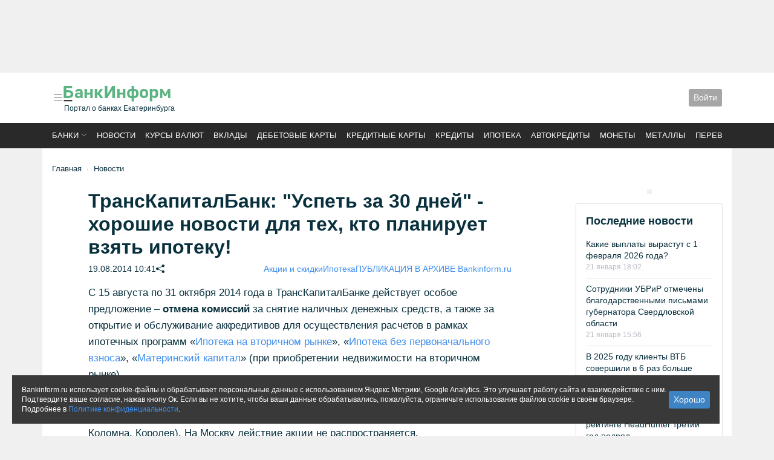

--- FILE ---
content_type: text/html; charset=utf-8
request_url: https://bankinform.ru/news/67990
body_size: 16060
content:



<!DOCTYPE html>
<html land="ru">
<head>
    
    
    

<meta charset="utf-8" />
<meta name="viewport" content="initial-scale=1, maximum-scale=1" />
<meta http-equiv="Content-Type" content="text/html; charset=utf-8" />




<meta property="fb:admins" content="100001995935142" />
<meta property="fb:app_id" content="721090281244629" />

    <meta name="description" content="ТрансКапиталБанк: &quot;Успеть за 30 дней&quot; - хорошие новости для тех, кто планирует взять ипотеку!" />



    <meta property="og:image" content="https://bankinform.ru/images/share/news/67990" />


<meta name="referrer" content="unsafe-url">
    
<link rel="apple-touch-icon" sizes="180x180" href="/apple-touch-icon.png?v=4b60831a">
<link rel="icon" type="image/png" sizes="32x32" href="/favicon-32x32.png?v=4b60831a">
<link rel="icon" type="image/png" sizes="16x16" href="/favicon-16x16.png?v=4b60831a">
<link rel="manifest" href="/site.webmanifest?v=4b60831a">
<link rel="mask-icon" href="/safari-pinned-tab.svg?v=4b60831a" color="#5bbad5">
<link rel="shortcut icon" href="/favicon.ico?v=4b60831a">
<meta name="msapplication-TileColor" content="#da532c">
<meta name="theme-color" content="#ffffff">

    <!-- Yandex.RTB -->
    <script>window.yaContextCb = window.yaContextCb || []</script>
    <script src="https://yandex.ru/ads/system/context.js" async></script>

    <link rel="stylesheet" href="https://cdnjs.cloudflare.com/ajax/libs/bootstrap-icons/1.10.3/font/bootstrap-icons.min.css" defer async>
    <link rel="stylesheet" href="https://cdnjs.cloudflare.com/ajax/libs/splidejs/3.6.12/css/splide.min.css" defer async>
    <link rel="stylesheet" href="/css/dist/index.css?v=vqWsJFN_xMMxW0slnqlr8DiOx-lXrFyyY30rr5LWIaU" defer async />

    <title>ТрансКапиталБанк: "Успеть за 30 дней" - хорошие новости для тех, кто планирует взять ипотеку!</title>

    <!-- Google tag (gtag.js) -->
    <script async src="https://www.googletagmanager.com/gtag/js?id=G-9QZ0CE7Q1R"></script>
    <script>
        window.dataLayer = window.dataLayer || [];
        function gtag() { dataLayer.push(arguments); }
        gtag('js', new Date());
        gtag('config', 'G-9QZ0CE7Q1R');
    </script>
    <script>
        if (typeof grecaptcha === 'undefined') {
            grecaptcha = {};
        }
        grecaptcha.ready = function (cb) {
            if (typeof grecaptcha.render === 'undefined') {

                const c = '___grecaptcha_cfg';
                window[c] = window[c] || {};
                (window[c]['fns'] = window[c]['fns'] || []).push(cb);
            } else {
                cb();
            }
        }
    </script>
    
    <meta name="tags" content="35,48,247,250,254,381,401,804,1124,1151,1164,1295,1521,1534,2251,2323" />
    <meta name='article:published_time' content='2014-08-19T10:41:21.0000000' />
    <script src="/dist/news/article.js" async></script>
    <link rel="stylesheet" href="/css/dist/news/article.css" async />

    <!-- Yandex.RTB R-A-231378-15 -->
    <script>
        window.yaContextCb.push(() => {
            Ya.Context.AdvManager.render({
                "blockId": "R-A-231378-15",
                "type": "floorAd",
                "platform": "touch"
            })
        })
    </script>

</head>

<body>
    <noscript>
        <img src="https://vk.com/rtrg?p=VK-RTRG-348764-pE18" style="position: fixed; left: -999px;"
             alt="" />
    </noscript>

    
<div class="modal fade" id="bis-error-report">
    <div class="modal-dialog  border-0 shadow">
        <div class="modal-content">
            <div class="modal-header">
                <h5 class="modal-title" id="staticBackdropLabel">Сообщить об ошибке</h5>
                <button type="button" class="btn-close" data-bs-dismiss="modal" aria-label="Close"></button>
            </div>
            <div class="modal-body">
                
<div>
    <div class="mb-3">
        <textarea class="form-control" data-val="true" data-val-required="Поле не должно быть пустым" id="Text" name="Text">
</textarea>
        <span class="invalid-feedback field-validation-valid" data-valmsg-for="Text" data-valmsg-replace="true"></span>
    </div>

    <div class="mb-3">
        <label class="form-label" for="Email">Ваш email</label>
        <input class="form-control" type="text" id="Email" name="Email" value="" />
    </div>

    <div class="mb-3">
        <label class="form-label" for="Comment">Комментарий</label>
        <textarea class="form-control" data_bis_name="comment" id="Comment" name="Comment">
</textarea>
    </div>

        <div class="mb-3">
            <label class="form-label" for="CaptchaText">Пройдите проверку</label>
            <div>
    <div class="recaptcha-container" id="container8bf50"></div>
    <input type="hidden" name="CaptchaText" id="field8bf50" />
</div>

<script src="https://www.google.com/recaptcha/api.js" async defer></script>

<script>
    grecaptcha.ready(function () {
        grecaptcha.render('container8bf50', {
            sitekey: '6LeB5gETAAAAAEZXUecZUllNRL_1toq63a_JvdKV',
            callback: (res) => { document.getElementById('field8bf50').value = res }
        });
    })
</script>
            <span class="invalid-feedback field-validation-valid" data-valmsg-for="CaptchaText" data-valmsg-replace="true"></span>
        </div>
</div>
            </div>
            <div class="modal-footer">
                <input data-bis-name="Submit" value="Сообщить" type="button" class="btn btn-bis-blue btn-sm" />
            </div>
        </div>
    </div>
</div>


        <div class="container p-0 banner-noindent">
            
        

    <div class="banner
                banner-center 
                banner-bindent 
                
                ">
        <!-- Yandex.RTB R-A-231378-19 -->
<div id="yandex_rtb_R-A-231378-19" style="height:120px"></div>
<script>window.yaContextCb.push(()=>{
  Ya.Context.AdvManager.render({
    renderTo: 'yandex_rtb_R-A-231378-19',
    blockId: 'R-A-231378-19'
  })
})</script>
    </div>


        </div>

    


<header class="bg-white">
    <div class="container p-3">
        <div style="gap: 2rem; row-gap: 1rem;" class="d-flex flex-wrap flex-md-nowrap justify-content-between align-items-center menu-offset">
            <div class="d-flex gap-3 order-2 order-md-1 flex-nowrap align-items-center justify-content-start">
                <a class="p-0 lh-1" data-bs-toggle="offcanvas" data-bs-target="#offcanvasMenu" role="button"
                   aria-controls="bankListOffcanvas">
                    <i class="bi bi-list link-midgray" style="font-size:20px"></i>
                </a>
                <a href="/" class="link-default">
                    <div style="margin:0 0 3px -3px;">
                        <img alt="БанкИнформСервис" style="max-width: 183px;width:100%;" src="/logo.svg" />
                    </div>
                        <div class="fs-12">Портал о банках Екатеринбурга</div>
                </a>
            </div>

            

            <div class="d-flex gap-3 order-3 flex-nowrap align-items-center justify-content-start">
                <div class="d-flex flex-nowrap align-items-center">
                    <div class="dropdown">
                        


<div class="btn btn-bis-gray btn-sm" role="button" data-bs-toggle="modal" data-bs-target="#authPanel">
    Войти
</div>

<div class="modal fade" id="authPanel" tabindex="-1" aria-hidden="true">
    <div class="modal-dialog">
        <div class="modal-content rounded-5 border-0">
<form action="/account/login" method="post">                <input type="hidden" name="returnUrl" value="/news/67990" />
                <div class="modal-header p-5 pb-4 border-bottom-0">
                    <h5 class="modal-title fw-bold h3">Войти</h5>
                    <button type="button" class="btn-close" data-bs-dismiss="modal" aria-label="Close"></button>
                </div>
                <div class="modal-body p-5 pt-0">
                    <div class="form-floating mb-3">
                        <input autocomplete="off" class="form-control" data-val="true" data-val-required="Поле должно быть заполнено" id="Login" name="Login" placeholder="Логин" spellcheck="false" type="text" value="" />
                        <label>Логин или e-mail</label>
                        <div><span class="field-validation-valid" data-valmsg-for="Login" data-valmsg-replace="true"></span></div>
                    </div>
                    <div class="form-floating mb-3">
                        <input class="form-control" data-val="true" data-val-required="Поле должно быть заполнено" id="Password" name="Password" placeholder="Пароль" spellcheck="false" type="password" />
                        <label>Пароль</label>
                        <div><span class="field-validation-valid" data-valmsg-for="Password" data-valmsg-replace="true"></span></div>
                    </div>
                    <div class="form-check mb-3">
                        <label class="form-check-label">
                            <input class="form-check-input" data-val="true" data-val-required="The RememberMe field is required." id="RememberMe" name="RememberMe" type="checkbox" value="true" />
                            Запомнить меня
                        </label>
                    </div>
                    <input type="submit" class="mb-2 btn btn-primary w-100" value="Войти" />
                    <small class="text-muted">
                        <a href="/account/register">Регистрация</a>
                        или
                        <a href="/account/restore">восстановить пароль</a>
                    </small>

                </div>
<input name="__RequestVerificationToken" type="hidden" value="CfDJ8JKlqzqc0uNGrP4pzu-BimA3y_xRGNHGLv9lZATiapGrMzue1zJynJdn8WxsOy3hB3Qaa8X_cco7W79p3qC21hGbvjabVBQCXl5iekqTIEUQ9UCO5vZNJ47dazq8-P3s2Qk2ddvlhwyrU-as-wfPDTw" /><input name="RememberMe" type="hidden" value="false" /></form>        </div>
    </div>
</div>

                    </div>
                </div>
            </div>
        </div>
    </div>
</header>

<div style="background-color: #292929;position:relative">
    <div class="container" style="padding:.75rem 1rem; text-transform: uppercase;">
        

<div>
    <nav class="splide splide__nowrap page_top-menu" aria-label="Основные разделы">
        <div class="splide__track">
            <ul class="splide__list fw-400 fs-13">
                <li class="splide__slide">
                    <a class="link-white sort-dropdown" href="#" data-bs-toggle="modal"
                       data-bs-target="#bankList">Банки</a>
                </li>
                <li class="splide__slide">
                    <a class="link-white" href="/news">Новости</a>
                </li>
                <li class="splide__slide">
                    <a class="link-white"
                       href="/services/rates">Курсы валют</a>
                </li>
                <li class="splide__slide">
                    <a class="link-white" href="/services/deposits">Вклады</a>
                </li>
                <li class="splide__slide">
                    <a class="link-white" href="/services/plasticcards/search/debit"> Дебетовые карты</a>
                </li>
                <li class="splide__slide">
                    <a class="link-white" href="/services/plasticcards/search/credit">Кредитные карты</a>
                </li>
                <li class="splide__slide">
                    <a class="link-white" href="/services/credits">Кредиты</a>
                </li>
                <li class="splide__slide">
                    <a class="link-white"
                       href="/services/credits/ipoteka">Ипотека</a>
                </li>
                <li class="splide__slide">
                    <a class="link-white"
                       href="/services/credits/avtokredity">Автокредиты</a>
                </li>
                <li class="splide__slide">
                    <a class="link-white" href="/services/coins">Монеты</a>
                </li>
                <li class="splide__slide">
                    <a class="link-white" href="/services/metals">Металлы</a>
                </li>
                <li class="splide__slide">
                    <a class="link-white"
                       href="/services/transfers">Переводы</a>
                </li>

            </ul>
        </div>
    </nav>
</div>

    </div>
</div>





    <div class="offcanvas offcanvas-start page_offcanvas-menu" tabindex="-1" id="offcanvasMenu" aria-labelledby="menu">
        <div class="offcanvas-header px-4">
            <div class="me-3" id="navbarText">
                <div >
                    <div class="ya-site-form ya-site-form_inited_no "
                         data-bem="{&quot;action&quot;:&quot;/deep&quot;,&quot;arrow&quot;:false,&quot;bg&quot;:&quot;transparent&quot;,&quot;fontsize&quot;:12,&quot;fg&quot;:&quot;#000000&quot;,&quot;language&quot;:&quot;ru&quot;,&quot;logo&quot;:&quot;rb&quot;,&quot;publicname&quot;:&quot;поиск bankinform&quot;,&quot;suggest&quot;:true,&quot;target&quot;:&quot;_self&quot;,&quot;tld&quot;:&quot;ru&quot;,&quot;type&quot;:2,&quot;usebigdictionary&quot;:false,&quot;searchid&quot;:2027950,&quot;input_fg&quot;:&quot;#000000&quot;,&quot;input_bg&quot;:&quot;#ffffff&quot;,&quot;input_fontstyle&quot;:&quot;normal&quot;,&quot;input_fontweight&quot;:&quot;normal&quot;,&quot;input_placeholder&quot;:&quot;Поиск&quot;,&quot;input_placeholdercolor&quot;:&quot;#666666&quot;,&quot;input_bordercolor&quot;:&quot;#7f9db9&quot;}">
                        <form action="https://yandex.ru/search/site/" method="get" target="_self" accept-charset="utf-8">
                            <input type="hidden" name="searchid" value="2027950" />
                            <input type="hidden" name="l10n" value="ru" />
                            <input type="hidden" name="reqenc" value="" />
                            <input type="search" name="text" value="" />
                            <input type="submit" value="найти" />
                        </form>
                    </div>
                </div>
                <script>
                    (function (w, d, c) {
                        var s = d.createElement('script'), h = d.getElementsByTagName('script')[0], e = d.documentElement;
                        if ((' ' + e.className + ' ').indexOf(' ya-page_js_yes ') === -1) {
                            e.className += ' ya-page_js_yes';
                        }
                        s.type = 'text/javascript';
                        s.async = true;
                        s.charset = 'utf-8';
                        s.src = (d.location.protocol === 'https:' ? 'https:' : 'http:') + '//site.yandex.net/v2.0/js/all.js';
                        h.parentNode.insertBefore(s, h);
                        (w[c] || (w[c] = [])).push(function () { Ya.Site.Form.init() })
                    })(window, document, 'yandex_site_callbacks');
                </script>
            </div>
            <button type="button" class="btn-close btn-close-white text-reset" data-bs-dismiss="offcanvas"
                    aria-label="Close"></button>
        </div>
        <div class="offcanvas-body px-4">
            


<ul class="list-unstyled">
    <li class="title"><a href="/">Главная</a></li>
    <li class="title"><a href="/banki">Список банков</a></li>
    <li class="title"><a href="/services/rates">Курсы валют доллар, евро, юань</a></li>
    <li class="title"><a href="/services/proc">Прочие валюты</a> </li>
</ul>
<hr />
<ul class="list-unstyled">
    <li class="title"><a href="/news">Новости</a></li>
    <li><a href="/news/tag/1025">Новости Екатеринбурга</a></li>
    <li><a href="/news/tag/32">Публикации</a></li>
    <li><a href="/news/tag/1515">Аналитика</a></li>
    <li><a href="/news/tag/421">Интервью</a></li>
    <li><a href="/news/tag/247">Пресс-релизы</a></li>
    <li><a href="/news/photo">Фоторепортажи</a></li>
    <li><a href="/xforum">Блоги</a></li>
    <li><a href="/news/tag/2270">Новое на сайте</a></li>
</ul>
<hr />
<ul class="list-unstyled">
    <li class="title"><a href="/services/deposits">Вклады</a></li>
    <li><a href="/services/deposits/top-dohodnih-vkladov-ruble">ТОП доходных вкладов</a></li>
    <li><a href="/services/deposits/top-procentov-po-vkladam">ТОП максимальных ставок</a></li>
    <li><a href="/services/deposits/vkladi-dlya-pensionerov">Пенсионные вклады</a></li>
    <li><a href="/services/deposits/nakopitelynie-scheta">Накопительные счета </a></li>
</ul>
<hr />
<ul class="list-unstyled">
    <li class="title"><a href="/services/credits">Кредиты</a></li>
    <li><a href="/services/credits/potrebitelskie-kredity">Потребительские кредиты</a></li>
    <li><a href="/services/credits/refinansirovanie-kredita">Рефинансирование</a></li>
    <li><a href="/services/credits/avtokredity">Автокредиты</a></li>
    <li><a href="/services/credits/ipoteka">Ипотека</a></li>
    <li><a href="/services/credits/semeynaya-ipoteka">Семейная ипотека</a></li>
</ul>
<hr />
<ul class="list-unstyled">
    <li class="title"><a href="/services/plasticcards">Карты</a></li>
    <li><a href="/services/plasticcards/search/debit">Дебетовые карты</a></li>
    <li><a href="/services/plasticcards/search/credit">Кредитные карты</a></li>
    <li><a href="/services/plasticcards/profit-percent-top">ТОП доходных карт</a></li>
    <li><a href="/services/plasticcards/universal-cashback-top">ТОП карты кэшбэк</a></li>
    <li><a href="/services/plasticcards/search-karti-unionpay">Карты UnionPay</a></li>
</ul>
<hr />
<ul class="list-unstyled">
    <li class="title"><a href="/services/transfers">Денежные переводы</a></li>
    <li class="title"><a href="/services/safes">Сейфы</a></li>
    <li class="title"><a href="/services/coins">Памятные монеты</a></li>
    <li class="title"><a href="/services/metals">Драгоценные металлы</a></li>
</ul>
<hr />
<ul class="list-unstyled">
    <li class="title"><a href="/rko">Бизнес</a></li>
</ul>
<hr />
<ul class="list-unstyled">
    <li class="title"><a href="/guide/adresa-ekaterinburg">Отделения</a></li>
    <li class="title"><a href="/guide/bankomaty-ekaterinburg">Банкоматы</a></li>
    <li class="title"><a href="/guide/komissii-v-bankomatah">Объединённые сети</a></li>
    <li class="title"><a href="/rating">Рейтинг банков</a></li>
</ul>

        </div>
    </div>



    <main class="container p-3 py-4 bg-white" id="bis-main-container">


        

    <div class="mb-4">
            <div class="page-breadcrumbs mb-3" id="bis-breadcrumb">
                

    <nav style="--bs-breadcrumb-divider: '&#183;';" aria-label="breadcrumb">
        <ol class="breadcrumb mb-0">
            <li class="breadcrumb-item">
                <a href="/">Главная</a>
            </li>
            <li class="breadcrumb-item"><a href="/news">Новости</a></li>
        </ol>
    </nav>

            </div>

    </div>



        <div>
            







<div class="row gx-lg-5">
    <div class="col-lg-9">
        <div class="bis-topic-layout mb-3">
            <div class="bis-topic-header">
                <h1 class="bis-topic-header-title">ТрансКапиталБанк: "Успеть за 30 дней" - хорошие новости для тех, кто планирует взять ипотеку!</h1>
                <div class="bis-topic-header-date">
                    <div class="text-nowrap d-flex flex-wrap gap-3">
                        <div>19.08.2014 10:41 </div>


                        <div>
                            

<div class="d-lg-none">
    <i onclick="navigator.share({url: window.location.href, title: 'ТрансКапиталБанк: &quot;Успеть за 30 дней&quot; - хорошие новости для тех, кто планирует взять ипотеку!', text: '' })" 
       class="bi bi-share-fill clickable"></i>
</div>
<div class="d-none d-lg-block">
    <i id="share-popover"
       tabindex="0"
       role="button"
       data-bs-toggle="popover"
       data-bs-trigger="focus"
       data-bs-html="true"
       data-bs-contentid="test-container"
       data-bs-unsafe=""
       title="Поделиться"
       class="bi bi-share-fill clickable"
    ></i>

</div>
<div style="display: none;">
    <div id="test-container">
        

<ul class="list-unstyled d-flex gap-2 mb-0">
    <li>
        <script src="//vk.com/js/api/share.js?90"></script>
        <script type="text/javascript">
            document.write(VK.Share.button({ image: "", title: "ТрансКапиталБанк: &quot;Успеть за 30 дней&quot; - хорошие новости для тех, кто планирует взять ипотеку!" }, { type: "round_nocount", text: "Поделиться" }));
        </script>
    </li>
    <li>
        <div id="ok_shareWidget"></div>
    </li>
    <li>
    </li>
</ul>

<script async src="/dist/components/social.js"></script>

        <div class='clickable' onclick='navigator.clipboard.writeText(window.location.href)'>Скопировать ссылку</div>
    </div>
</div>

                        </div>
                    </div>
                    <ul class="list-unstyled d-flex flex-wrap gap-3 mb-0">
                            <li>
                                <a href="/news/tag/35">Акции и скидки</a>
                            </li>
                            <li>
                                <a href="/news/tag/48">Ипотека</a>
                            </li>
                            <li>
                                <a href="/news/tag/2251">ПУБЛИКАЦИЯ В АРХИВЕ Bankinform.ru</a>
                            </li>
                    </ul>
                </div>

            </div>

            <article class="bis-topic-text">


                <div class="text" id="newstext">
                    <P>С 15 августа по 31 октября 2014 года в ТрансКапиталБанке действует особое предложение – <B>отмена комиссий</B> за снятие наличных денежных средств, а также за открытие и обслуживание аккредитивов для осуществления расчетов в рамках ипотечных программ «<A href="/stat/click?targeturl=http%3a%2f%2fwww.transcapital.ru%2fprivate%2fcredits%2fmortgage%2fsecondary%2f&sourceurl=https%3a%2f%2fbankinform.ru%2fnews%2f67990" target="_blank" target=_blank>Ипотека на вторичном рынке</A>», «<A href="/stat/click?targeturl=http%3a%2f%2fwww.transcapital.ru%2fprivate%2fcredits%2fmortgage%2fnofee%2f&sourceurl=https%3a%2f%2fbankinform.ru%2fnews%2f67990" target="_blank" target=_blank>Ипотека без первоначального взноса</A>», «<A href="/stat/click?targeturl=http%3a%2f%2fwww.transcapital.ru%2fprivate%2fcredits%2fmortgage%2fmcap%2f&sourceurl=https%3a%2f%2fbankinform.ru%2fnews%2f67990" target="_blank" target=_blank>Материнский капитал</A>» (при приобретении недвижимости на вторичном рынке).</P>
<P><B>Обращаем внимание</B>: Акция действует во всех регионах присутствия ТКБ ОАО, а также в дополнительных офисах Московской области (Щелково, Сергиев-Посад, Коломна, Королев). На Москву действие акции не распространяется.</P>
<P><A href="/stat/click?targeturl=http%3a%2f%2fwww.transcapital.ru%2fprivate%2fcredits%2fmortgage%2f30_days%2f&sourceurl=https%3a%2f%2fbankinform.ru%2fnews%2f67990" target="_blank" target=_blank>Подробные условия акции</A></P>
                </div>

            </article>

            



            <div class="mb-3">
                <!-- Yandex.RTB R-A-231378-17 -->
                <div id="yandex_rtb_R-A-231378-17" class="banner-cover"></div>

                <script>
                    window.yaContextCb.push(() => {
                        Ya.Context.AdvManager.render({
                            renderTo: 'yandex_rtb_R-A-231378-17',
                            blockId: 'R-A-231378-17'
                        })
                    })
                </script>
            </div>


            <div class="d-flex flex-wrap gap-3 justify-content-between mb-3 fs-14">

                    <div class="d-flex">
                        <div class="me-2">Источник:</div>
                        <div>
                                <span>ТКБ БАНК ПАО (Лицензия ЦБ РФ &#x2116; 2210)</span>
                        </div>
                    </div>
            </div>

            <div class="d-flex gap-3 justify-content-between flex-wrap mb-3 page_block fs-14">
                    <div>Просмотров: 2117</div>

                    <div class="bis-topic-vote">
                        <div class="d-flex">
                            <div class="plusvoting me-2">
                                <div role="button"
                                     data-voting-result="true"
                                     data-voting-votingid="5"
                                     data-voting-entityid="30154"
                                     data-bis-load="true"
                                     data-bis-load-ready="true">
                                    <span data-voting-placeholder=""></span>
                                </div>
                            </div>
                            <div class="minusvoting">
                                <div role="button"
                                     data-voting-result="true"
                                     data-voting-votingid="5"
                                     data-voting-entityid="30155"
                                     data-bis-load="true"
                                     data-bis-load-ready="true">
                                    <span data-voting-placeholder=""></span>
                                </div>
                            </div>
                        </div>
                        <script async src="/dist/voting/voting.js"></script>
                    </div>
            </div>

            <div class="fs-14 mb-3">
                    <div class="mb-2 d-lg-flex ">
                        <div class="me-2">В статье:</div>
                        <ul class="list-unstyled d-flex flex-wrap gap-2 mb-0">
                                <li>
                                    <a href="/banki/tkb-bank_ekaterinburg">ТКБ Банк</a>
                                </li>
                        </ul>
                    </div>
                <div>
                    <ul class="list-unstyled d-flex flex-wrap gap-2 mb-0">
                        <li>Метки: </li>
                            <li>
                                <a href="/news/tag/35">Акции и скидки</a>
                            </li>
                            <li>
                                <a href="/news/tag/48">Ипотека</a>
                            </li>
                            <li>
                                <a href="/news/tag/381">Транскапиталбанк (ТКБ Банк)</a>
                            </li>
                            <li>
                                <a href="/news/tag/401">материнский капитал</a>
                            </li>
                            <li>
                                <a href="/news/tag/1295">отмена комиссий</a>
                            </li>
                    </ul>
                </div>
            </div>
        </div>

            <div class="bis-news-layout3 news-vertical page_block mb-3">
                


<div id="7905f539-c21a-4698-b77a-94b2095f9843_update">

    <div class="layout7 " data-id="7905f539-c21a-4698-b77a-94b2095f9843">
            <div class="topic">
                    <span class="topic-text">Новости по теме</span>
            </div>

        <div class="items ">


                




<div class='news  ' data-tagids="41 48 247 250 254 337 514 1164 1534 1554 2323 2352">
    <div class="news-item">

        <div class="news-item-body">

                <div class="news-item-title ttl">
                    <a class="text-decoration-none"
                       href="/news/140384">
                       Банк Уралсиб вошел в Топ-10 рейтинга ипотечных кредитов на первичном рынке
</a>
                </div>


            <div class="news-date-tag">
            <time class="date">
                21 января 10:22
            </time>

            </div>



        </div>
    </div>
</div>

                




<div class='news  ' data-tagids="41 48 247 250 251 254 320 348 514 1164 1534 1681 2323 2352 2377">
    <div class="news-item">

        <div class="news-item-body">

                <div class="news-item-title ttl">
                    <a class="text-decoration-none"
                       href="/news/140379">
                       Абсолют Банк улучшил позиции в ТОП-10 крупнейших ипотечных банков</a>
                </div>


            <div class="news-date-tag">
            <time class="date">
                20 января 16:36
            </time>

            </div>



        </div>
    </div>
</div>

                




<div class='news  ' data-tagids="41 48 247 250 254 337 514 1164 1300 1534 1976 2130 2323 2352">
    <div class="news-item">

        <div class="news-item-body">

                <div class="news-item-title ttl">
                    <a class="text-decoration-none"
                       href="/news/140363">
                       Банк Уралсиб - в Топ-10 рейтинга ипотечных банков за 11 месяцев
</a>
                </div>


            <div class="news-date-tag">
            <time class="date">
                19 января 10:00
            </time>

            </div>



        </div>
    </div>
</div>

        </div>


    </div>
</div>

            </div>

        <div class="d-flex gap-3 flex-wrap align-content-center page_block fs-14 ">
            <span>Читайте нас в </span>
            <a href="https://dzen.ru/bankinform?favid=8012" alt="Яндекс.Дзен">
                <img style="height: 1rem;" src="/ui/common/dzen.png" />
            </a>
            <a href="https://news.google.com/publications/CAAqBwgKMO_JlwswkfOuAw?hl=ru&gl=RU&ceid=RU:ru" alt="Google.News">
                <img style="height: 1rem;" src="/ui/common/logo_google-news.png" />
            </a>
            <a href="https://t.me/bankinform_ru" alt="Телеграм">
                <img style="height: 1rem;" title="Telegram" src="/ui/common/s/telegram.png">
            </a>
        </div>
    </div>
    <div class="col-lg-3 mt-3 mt-lg-0 layout_vertical">
        

    <div class="banner
                banner-center 
                banner-bindent 
                
                ">
        <!-- Yandex.RTB R-A-231378-21 -->
<div id="yandex_rtb_R-A-231378-21" class="banner-adap banner-cover"></div>
<script>window.yaContextCb.push(()=>{
  Ya.Context.AdvManager.render({
    renderTo: 'yandex_rtb_R-A-231378-21',
    blockId: 'R-A-231378-21'
  })
})</script>
    </div>


        <div>
            


<div id="13a5ad2c-128a-40d4-87f9-5c21a569ead9_update">

    <div class="layout7 bis-news-layout3 " data-id="13a5ad2c-128a-40d4-87f9-5c21a569ead9">
            <div class="topic">
                    <span class="topic-text">Последние новости</span>
            </div>

        <div class="items ">


                




<div class='news  ' data-tagids="32 254 401 575 1152 1454 1534 1590 2198 2237 2264 2352">
    <div class="news-item">

        <div class="news-item-body">

                <div class="news-item-title ttl">
                    <a class="text-decoration-none"
                       href="/news/140393">
                       Какие выплаты вырастут с 1 февраля 2026 года?</a>
                </div>


            <div class="news-date-tag">
            <time class="date">
                21 января 18:02
            </time>

            </div>



        </div>
    </div>
</div>

                




<div class='news  ' data-tagids="247 250 251 348 390 417 443 514 538 971 1025 1164 1534 1681 2048 2179 2323 2352 2353">
    <div class="news-item">
            <div class="news-item-img img">
                <div class="img-block" style="position: relative;">
                    <a>
                            <img src='/img/21_01_26.png' onerror="this.style.display='none'" />
                    </a>
                </div>
            </div>

        <div class="news-item-body">

                <div class="news-item-title ttl">
                    <a class="text-decoration-none"
                       href="/news/140392">
                       Сотрудники УБРиР отмечены благодарственными письмами губернатора Свердловской области
</a>
                </div>


            <div class="news-date-tag">
            <time class="date">
                21 января 15:56
            </time>

            </div>



        </div>
    </div>
</div>

                




<div class='news  ' data-tagids="247 250 251 255 348 396 1164 1534 1681 2203 2323 2352 2377">
    <div class="news-item">

        <div class="news-item-body">

                <div class="news-item-title ttl">
                    <a class="text-decoration-none"
                       href="/news/140391">
                       В 2025 году клиенты ВТБ совершили в 6 раз больше переводов за рубеж</a>
                </div>


            <div class="news-date-tag">
            <time class="date">
                21 января 14:22
            </time>

            </div>



        </div>
    </div>
</div>

                




<div class='news  ' data-tagids="41 247 250 251 322 348 514 1164 1354 1534 1681 1965 2323 2352">
    <div class="news-item">

        <div class="news-item-body">

                <div class="news-item-title ttl">
                    <a class="text-decoration-none"
                       href="/news/140390">
                       Альфа-Банк победил в рейтинге HeadHunter третий год подряд</a>
                </div>


            <div class="news-date-tag">
            <time class="date">
                21 января 13:02
            </time>

            </div>



        </div>
    </div>
</div>

                




<div class='news  ' data-tagids="32 35 250 251 256 348 522 1124 1152 1164 1454 1534 1681 1805 2044 2257 2307 2352">
    <div class="news-item">

        <div class="news-item-body">

                <div class="news-item-title ttl">
                    <a class="text-decoration-none"
                       href="/news/140389">
                       По акции СберФест 22 января предложен кэшбэк до 30% в Купере</a>
                </div>


            <div class="news-date-tag">
            <time class="date">
                21 января 11:57
            </time>

            </div>



        </div>
    </div>
</div>

                




<div class='news  ' data-tagids="41 247 250 337 514 1086 1164 1534 2323 2352">
    <div class="news-item">

        <div class="news-item-body">

                <div class="news-item-title ttl">
                    <a class="text-decoration-none"
                       href="/news/140388">
                       Банк Уралсиб вышел в финал премии «Хрустальная гарнитура»
</a>
                </div>


            <div class="news-date-tag">
            <time class="date">
                21 января 11:24
            </time>

            </div>



        </div>
    </div>
</div>

                




<div class='news  ' data-tagids="32 109 251 348 1124 1152 1164 1534 2093 2298 2301 2352">
    <div class="news-item">

        <div class="news-item-body">

                <div class="news-item-title ttl">
                    <a class="text-decoration-none"
                       href="/news/140387">
                       Подборка выгодных вкладов на 5-6 месяцев на 21 января 2026 года</a>
                </div>


            <div class="news-date-tag">
            <time class="date">
                21 января 10:54
            </time>

            </div>



        </div>
    </div>
</div>

                




<div class='news  ' data-tagids="32 109 251 348 1124 1152 1164 1534 2093 2298 2301 2352">
    <div class="news-item">

        <div class="news-item-body">

                <div class="news-item-title ttl">
                    <a class="text-decoration-none"
                       href="/news/140386">
                       Подборка выгодных вкладов на 3-4 месяца на 21 января 2026 года
</a>
                </div>


            <div class="news-date-tag">
            <time class="date">
                21 января 10:35
            </time>

            </div>



        </div>
    </div>
</div>

        </div>


    </div>
</div>

            <a href="/news/tags">Все новости</a>
        </div>

        


        
    <div>
            <h4 class="page_standart-header">Рейтинг банков &quot;Активность пресс-службы банков&quot; </h4>

        <ul class="list-unstyled">
                    <li class=" d-flex justify-content-between align-items-start mb-2 px-0" style="background-color: inherit;">
                        <div class="d-flex justify-content-between align-items-start w-100 me-2">
                            ВТБ
                        </div>
                        <div class="text-muted" >
                            <div class="text-nowrap">
                                1                             </div>
                        </div>

                    </li>
                    <li class=" d-flex justify-content-between align-items-start mb-2 px-0" style="background-color: inherit;">
                        <div class="d-flex justify-content-between align-items-start w-100 me-2">
                            Альфа-Банк
                        </div>
                        <div class="text-muted" >
                            <div class="text-nowrap">
                                2                                     <span class="mtCRNumPlus"> (&#x2B;2) </span>
                            </div>
                        </div>

                    </li>
                    <li class=" d-flex justify-content-between align-items-start mb-2 px-0" style="background-color: inherit;">
                        <div class="d-flex justify-content-between align-items-start w-100 me-2">
                            СберБанк
                        </div>
                        <div class="text-muted" >
                            <div class="text-nowrap">
                                3                                     <span class="mtCRNumMinus"> (-1) </span>
                            </div>
                        </div>

                    </li>
                    <li class=" d-flex justify-content-between align-items-start mb-2 px-0" style="background-color: inherit;">
                        <div class="d-flex justify-content-between align-items-start w-100 me-2">
                            Банк Уралсиб
                        </div>
                        <div class="text-muted" >
                            <div class="text-nowrap">
                                4                                     <span class="mtCRNumMinus"> (-1) </span>
                            </div>
                        </div>

                    </li>
                    <li class=" d-flex justify-content-between align-items-start mb-2 px-0" style="background-color: inherit;">
                        <div class="d-flex justify-content-between align-items-start w-100 me-2">
                            УБРиР
                        </div>
                        <div class="text-muted" >
                            <div class="text-nowrap">
                                5                                     <span class="mtCRNumPlus"> (&#x2B;11) </span>
                            </div>
                        </div>

                    </li>
                    <li class=" d-flex justify-content-between align-items-start mb-2 px-0" style="background-color: inherit;">
                        <div class="d-flex justify-content-between align-items-start w-100 me-2">
                            Дальневосточный банк
                        </div>
                        <div class="text-muted" >
                            <div class="text-nowrap">
                                6                                     <span class="mtCRNumMinus"> (-1) </span>
                            </div>
                        </div>

                    </li>
                    <li class=" d-flex justify-content-between align-items-start mb-2 px-0" style="background-color: inherit;">
                        <div class="d-flex justify-content-between align-items-start w-100 me-2">
                            Абсолют Банк
                        </div>
                        <div class="text-muted" >
                            <div class="text-nowrap">
                                7                                     <span class="mtCRNumMinus"> (-1) </span>
                            </div>
                        </div>

                    </li>
                    <li class=" d-flex justify-content-between align-items-start mb-2 px-0" style="background-color: inherit;">
                        <div class="d-flex justify-content-between align-items-start w-100 me-2">
                            Почта Банк
                        </div>
                        <div class="text-muted" >
                            <div class="text-nowrap">
                                8                                     <span class="mtCRNumMinus"> (-1) </span>
                            </div>
                        </div>

                    </li>
                    <li class=" d-flex justify-content-between align-items-start mb-2 px-0" style="background-color: inherit;">
                        <div class="d-flex justify-content-between align-items-start w-100 me-2">
                            Азиатско-Тихоокеанский Банк
                        </div>
                        <div class="text-muted" >
                            <div class="text-nowrap">
                                9                                     <span class="mtCRNumPlus"> (&#x2B;5) </span>
                            </div>
                        </div>

                    </li>
                    <li class=" d-flex justify-content-between align-items-start mb-2 px-0" style="background-color: inherit;">
                        <div class="d-flex justify-content-between align-items-start w-100 me-2">
                            Россельхозбанк
                        </div>
                        <div class="text-muted" >
                            <div class="text-nowrap">
                                10                                     <span class="mtCRNumMinus"> (-2) </span>
                            </div>
                        </div>

                    </li>
        </ul>
        <div class="d-flex justify-content-between gap-1 mt-2">
            <span class="">
                на 22.01.2026
            </span>
            <span class="">
                <a href="/rating/" class="text-decoration-none">Общий рейтинг</a>
            </span>
        </div>
    </div>





    </div>
</div>
        </div>
    </main>

    
        

<footer style="background-color: #292929;">
    <div class="container text-gray fs-14 p-3">
        <div class="mb-3">
            <div>Нашли ошибку? Выделите текст и нажмите <span class="link-white clickable" data-bis-error-report="">Ctrl+Enter</span></div>
        </div>

        <div class="mb-3">
            <div>© 1994-2026. <span class="fw-400">РИА "БанкИнформСервис". Екатеринбург</span> <a class="link-white" href="tel:+73433706171">(343) 370-61-71</a></div>
        </div>

        <ul class="nav flex-row flex-wrap gap-3 gapv-1 mb-3">
            <li class="nav-item"><a class="link-white" href="/contacts/">О проекте</a></li>
            <li class="nav-item"><a class="link-white" href="/img/confidentialinformation.docx">Политика конфиденциальности</a></li>
            <li class="nav-item"><a class="link-white" href="/pravovaja-informacija">Правовая информация</a></li>
            <li class="nav-item"><a class="link-white" href="/dlja-reklamodatelej" target="_blank">Для рекламодателей</a></li>
        </ul>

        <div class="d-flex flex-wrap gap-4 mb-3">
            <div class="text-gray fs-12" style="flex:1">
                Вся информация о продуктах банков, размещенная на портале bankinform.ru, носит исключительно ознакомительный характер и не является публичной офертой, определяемой положениями ГК РФ. Информация не содержит точного и полного описания, и может быть изменена. Конечные условия уточняйте на сайтах банков или при личном обращении. Исключительное право на товарные знаки принадлежит их правообладателям.
            </div>
            <div style="font-size:24px" class="text-white">
                16+
            </div>
        </div>


        <div class="mb-3  d-flex flex-wrap justify-content-between gap-3">
            
<div class="d-flex align-items-center flex-wrap gap-3">
    <a href="https://t.me/bankinform_ru" target="_blank" alt="Телеграм">
        <svg viewBox="166.8866 194.6727 48.1633 41.1137" xmlns="http://www.w3.org/2000/svg">
            <path d="M 185.856 223.012 C 185.925 222.787 186.013 222.566 186.126 222.348 C 186.942 220.799 188.252 219.703 189.486 218.488 C 190.872 217.124 192.26 215.763 193.649 214.402 C 196.426 211.682 199.21 208.966 201.992 206.248 C 202.826 205.432 203.661 204.618 204.494 203.802 C 204.74 203.562 204.954 203.291 205.184 203.034 C 204.588 203.05 204.168 203.292 203.762 203.556 C 197.566 207.59 191.372 211.626 185.177 215.66 C 181.264 218.208 181.264 218.208 183.141 222.664 C 183.533 223.603 183.7 224.714 183.968 225.696 C 184.201 226.554 184.31 227.683 184.72 228.47 C 184.804 228.631 185.053 228.728 185.162 228.582 C 185.393 227.53 185.398 226.442 185.517 225.374 C 185.606 224.567 185.625 223.77 185.856 223.012 L 185.856 223.012 Z M 214.744 198.687 C 214.272 201.127 213.798 203.566 213.326 206.004 C 212.492 209.944 211.657 213.884 210.822 217.824 C 209.67 223.219 208.578 228.63 207.308 233.996 C 207.213 234.394 207.114 234.803 206.874 235.134 C 205.676 236.783 203.661 234.874 202.566 234.134 C 201.537 233.439 200.509 232.743 199.48 232.048 C 197.453 230.68 195.428 229.312 193.4 227.947 C 192.914 227.619 192.412 227.075 191.889 227.911 C 189.737 229.871 187.585 231.832 185.433 233.792 C 184.206 233.995 183.918 233.068 183.644 232.228 C 182.381 228.36 181.12 224.491 179.934 220.599 C 179.63 219.604 179.138 219.034 178.148 218.686 C 176.088 217.962 174.033 217.22 171.993 216.442 C 170.352 215.815 168.739 215.083 167.331 214.016 C 167.169 213.895 167.004 213.76 166.929 213.572 C 166.824 213.31 166.925 213 167.109 212.786 C 167.372 212.478 167.795 212.267 168.165 212.115 C 168.949 211.794 169.732 211.47 170.516 211.147 C 172.084 210.502 173.653 209.862 175.233 209.248 C 182.473 206.439 189.728 203.664 196.976 200.875 C 201.717 199.04 206.458 197.207 211.198 195.372 C 211.46 195.272 211.716 195.159 211.98 195.068 C 214.616 194.158 215.37 194.766 214.934 197.446 C 214.866 197.859 214.808 198.274 214.744 198.687" style="fill-opacity:1;fill-rule:evenodd;stroke:none" id="path398" />
        </svg>
    </a>
    <a href="/news/rss/" target="_blank" title="rss">
        <svg viewBox="212.216 46.7918 34.5817 35.1712" xmlns="http://www.w3.org/2000/svg">
            <path d="M 246.796 81.882 L 240.382 81.882 C 240.382 81.882 241.095 69.846 232.755 61.661 C 223.263 52.34 212.216 52.781 212.216 52.781 L 212.216 46.8 C 212.216 46.8 227.672 46.124 237.438 57.065 C 247.154 67.958 246.796 77.021 246.796 81.882 L 246.796 81.882 Z M 234.388 81.963 L 227.902 81.963 C 227.302 76.085 226.296 73.654 222.286 69.802 C 218.275 65.95 212.255 66.022 212.255 66.022 L 212.255 59.466 C 212.255 59.466 221.147 58.727 228.235 66.57 C 235.094 74.158 234.388 81.963 234.388 81.963 Z M 216.732 81.895 C 214.26 81.895 212.255 79.869 212.255 77.367 C 212.255 74.869 214.26 72.842 216.732 72.842 C 219.208 72.842 221.214 74.869 221.214 77.367 C 221.214 79.869 219.208 81.895 216.732 81.895" style="fill-opacity:1;fill-rule:evenodd;stroke:none" id="path364" />
        </svg>
    </a>
    <a href="https://vk.com/bankinform" target="_blank" title="ВК">
        <svg viewBox="82.7493 93.9408 40.2607 26.7603" xmlns="http://www.w3.org/2000/svg">
            <path d="M 116.83 110.155 C 117.135 110.563 117.463 110.958 117.797 111.332 C 119.359 113.08 120.989 114.747 122.217 116.845 C 122.474 117.272 122.703 117.733 122.874 118.213 C 123.194 119.117 122.889 119.928 122.093 120.265 C 121.646 120.447 121.159 120.524 120.683 120.596 C 120.331 120.649 119.965 120.611 119.607 120.616 L 118.573 120.616 L 118.573 120.701 C 117.606 120.701 116.635 120.697 115.667 120.701 C 114.434 120.707 113.358 120.197 112.486 119.232 C 111.523 118.156 110.643 116.975 109.714 115.856 C 109.433 115.52 109.133 115.193 108.814 114.909 C 108.07 114.256 107.327 114.391 106.975 115.385 C 106.666 116.264 106.57 117.249 106.389 118.191 C 106.37 118.291 106.385 118.401 106.385 118.512 C 106.375 119.799 105.841 120.524 104.731 120.592 C 101.826 120.779 99.011 120.399 96.386 118.776 C 94.162 117.403 92.39 115.457 90.853 113.191 C 88.285 109.406 86.285 105.227 84.45 100.934 C 83.955 99.771 83.493 98.584 83.011 97.414 L 82.922 97.168 C 82.502 95.987 82.85 95.314 83.946 95.199 C 84.226 95.17 84.513 95.19 84.793 95.184 C 86.307 95.16 87.827 95.146 89.342 95.118 C 90.409 95.098 91.138 95.588 91.553 96.784 C 92.61 99.843 93.977 102.715 95.701 105.352 C 96.015 105.832 96.397 106.284 96.81 106.654 C 97.354 107.134 97.825 106.966 98.063 106.216 C 98.23 105.683 98.335 105.107 98.387 104.54 C 98.573 102.436 98.582 100.334 98.278 98.239 C 98.106 97.082 97.487 96.448 96.51 96.222 C 95.939 96.087 95.873 95.832 96.258 95.319 C 96.773 94.623 97.458 94.306 98.221 94.191 C 100.245 93.878 102.278 93.85 104.293 94.156 C 106.155 94.435 106.394 95.242 106.451 97.259 C 106.49 98.595 106.385 99.93 106.37 101.264 C 106.355 102.562 106.346 103.859 106.399 105.155 C 106.413 105.583 106.561 106.039 106.746 106.419 C 106.994 106.918 107.351 106.995 107.733 106.63 C 108.209 106.168 108.666 105.664 109.042 105.103 C 110.757 102.523 112.086 99.695 113.115 96.674 C 113.538 95.424 113.839 95.199 115.01 95.194 C 117.058 95.194 119.107 95.175 121.155 95.18 C 121.526 95.18 121.913 95.214 122.265 95.334 C 122.855 95.535 123.155 96.107 122.941 96.764 C 122.594 97.836 122.255 98.95 121.707 99.887 C 120.35 102.22 118.873 104.464 117.449 106.75 C 117.169 107.202 116.906 107.672 116.663 108.158 C 116.306 108.859 116.378 109.54 116.83 110.155" style="fill-opacity:1;fill-rule:evenodd;stroke:none" id="path306" />
        </svg>
    </a>
    <a href="https://dzen.ru/bankinform?favid=8012" target="_blank" title="Yandex.Dzen">
        <svg viewBox="0 0 32 33" xmlns="http://www.w3.org/2000/svg">
            <path d="M0 15.7464C0 8.50564 0 4.88525 2.24942 2.63583C4.49884 0.386414 8.11923 0.386414 15.36 0.386414L16.64 0.386414C23.8808 0.386414 27.5012 0.386414 29.7506 2.63583C32 4.88525 32 8.50564 32 15.7464V17.0264C32 24.2672 32 27.8876 29.7506 30.137C27.5012 32.3864 23.8808 32.3864 16.64 32.3864H15.36C8.11923 32.3864 4.49884 32.3864 2.24942 30.137C0 27.8876 0 24.2672 0 17.0264L0 15.7464Z" />
            <path fill-rule="evenodd" clip-rule="evenodd" d="M19.4347 12.9507C17.0027 10.5189 16.8027 6.87387 16.7227 0.386414H15.2773C15.1973 6.87121 14.9973 10.5162 12.5653 12.9507C10.1333 15.3825 6.488 15.5851 0 15.6651V17.1077C6.48533 17.1877 10.1307 17.3903 12.5653 19.8221C14.9973 22.2539 15.1973 25.899 15.2773 32.3864H16.7227C16.8027 25.9016 17.0027 22.2566 19.4347 19.8221C21.8667 17.3903 25.512 17.1877 32 17.1077V15.6651C25.512 15.5851 21.8667 15.3852 19.4347 12.9507Z" fill="#292929" />
        </svg>
    </a>
    <a href="https://max.ru/bankinform" target="_blank" title="Max">
        <svg xmlns="http://www.w3.org/2000/svg" xml:space="preserve" width="84.9624mm" height="84.5949mm" version="1.1" shape-rendering="geometricPrecision" text-rendering="geometricPrecision" image-rendering="optimizeQuality" fill-rule="evenodd" clip-rule="evenodd" viewBox="0 0 2728.29 2716.49">
            <g id="Layer_x0020_1">
                <path d="M1393.46 2708.74c-267.75,0 -392.17,-39.09 -608.46,-195.44 -136.81,175.89 -570.02,313.35 -588.91,78.17 0,-176.54 -39.09,-325.73 -83.38,-488.59 -52.77,-200.64 -112.7,-424.09 -112.7,-747.86 0,-773.27 634.52,-1355.02 1386.29,-1355.02 752.43,0 1341.99,610.41 1341.99,1362.19 2.52,740.15 -594.68,1342.6 -1334.83,1346.55zm11.07 -2040.35c-366.12,-18.89 -651.45,234.52 -714.64,631.91 -52.12,328.98 40.39,729.63 119.21,750.47 37.78,9.12 132.9,-67.75 192.18,-127.03 98.02,67.72 212.18,108.39 330.94,117.91 379.36,18.25 703.5,-270.56 728.98,-649.5 14.83,-379.74 -277.25,-701.38 -656.66,-723.11l0 -0.65z" />
            </g>
        </svg>
    </a>
</div>



            <div>
                <div>
    <!-- Начало кода счетчика УралWeb -->
<span id="uralweb-hc"> </span>

<!-- конец кода счетчика УралWeb -->

    &nbsp;
    <!--Рамблер-->
<noscript>
    <img src="//counter.rambler.ru/top100.cnt?pid=510341" alt="Топ-100" />
</noscript>
<!--Рамблер конец-->
    &nbsp;
    <noscript>
    <div> <img src="//top-fwz1.mail.ru/counter?id=986045;js=na" style="border:0;position:absolute;left:-9999px;" alt="" /> </div>
</noscript>

<a href="http://top.mail.ru/jump?from=986045">
    <img src="//top-fwz1.mail.ru/counter?id=986045;t=395;l=1" style="border:0;" height="31" width="88" alt="Рейтинг@Mail.ru" />
</a>

    &nbsp;
    <!--LiveInternet counter--><script type="text/javascript"><!--
    document.write("<a href='//www.liveinternet.ru/click' " +
    "target=_blank><img src='//counter.yadro.ru/hit?t39.3;r" +
    escape(document.referrer) + ((typeof (screen) == "undefined") ? "" :
    ";s" + screen.width + "*" + screen.height + "*" + (screen.colorDepth ?
    screen.colorDepth : screen.pixelDepth)) + ";u" + escape(document.URL) +
    ";h" + escape(document.title.substring(0, 80)) + ";" + Math.random() +
    "' alt='' title='LiveInternet' " +
    "border='0' width='31' height='31'><\/a>")
    //--></script><!--/LiveInternet-->
</div>

            </div>
        </div>
    </div>
</footer>


<div class="modal fade" id="bankList" tabindex="-1" aria-labelledby="bankList" aria-hidden="true">
    <div class="modal-dialog">
        <div class="modal-content rounded-5 border-0">
            <div class="modal-header  p-5 pb-4 border-bottom-0">
                <h5 class="modal-title fw-bold h4" id="exampleModalLabel">Список банков</h5>
                <button type="button" class="btn-close" data-bs-dismiss="modal" aria-label="Close"></button>
            </div>
            <div class="modal-body p-5 pt-0">
                
<ul class="list-unstyled">
        <li class="mb-2">
            <a href="https://bankinform.ru/banki/absolyut-bank_ekaterinburg">Абсолют Банк</a>

        </li>
        <li class="mb-2">
            <a href="https://bankinform.ru/banki/avangard-bank_ekaterinburg">Авангард банк</a>

        </li>
        <li class="mb-2">
            <a href="https://bankinform.ru/banki/aziatsko-tihookeanskiy-bank_ekaterinburg">Азиатско-Тихоокеанский Банк</a>

        </li>
        <li class="mb-2">
            <a href="https://bankinform.ru/banki/ak-bars-bank_ekaterinburg">Ак Барс Банк</a>

        </li>
        <li class="mb-2">
            <a href="https://bankinform.ru/banki/alfa-bank_ekaterinburg">Альфа-Банк</a>

        </li>
        <li class="mb-2">
            <a href="https://bankinform.ru/banki/bank-vtb_ekaterinburg">Банк ВТБ </a>

        </li>
        <li class="mb-2">
            <a href="https://bankinform.ru/banki/bank-dom-rf_ekaterinburg">Банк ДОМ.РФ</a>

        </li>
        <li class="mb-2">
            <a href="https://bankinform.ru/banki/bank-zenit_ekaterinburg">Банк Зенит</a>

        </li>
        <li class="mb-2">
            <a href="https://bankinform.ru/banki/bank-ingo_ekaterinburg">Банк Инго</a>

        </li>
        <li class="mb-2">
            <a href="https://bankinform.ru/banki/psb-bank_ekaterinburg">Банк ПСБ</a>

        </li>
        <li class="mb-2">
            <a href="https://bankinform.ru/banki/bank-russkiy-standart_ekaterinburg">Банк Русский Стандарт</a>

        </li>
        <li class="mb-2">
            <a href="https://bankinform.ru/banki/bank-sinara_ekaterinburg">Банк Синара</a>

        </li>
        <li class="mb-2">
            <a href="https://bankinform.ru/banki/bank-uralsib_ekaterinburg">Банк Уралсиб</a>

        </li>
        <li class="mb-2">
            <a href="https://bankinform.ru/banki/bank-uralfinans_ekaterinburg">Банк Уралфинанс</a>

        </li>
        <li class="mb-2">
            <a href="https://bankinform.ru/banki/bank-finam_ekaterinburg">Банк Финам</a>

        </li>
        <li class="mb-2">
            <a href="https://bankinform.ru/banki/bbr-bank_ekaterinburg">ББР Банк</a>

        </li>
        <li class="mb-2">
            <a href="https://bankinform.ru/banki/bistrobank_ekaterinburg">БыстроБанк</a>

        </li>
        <li class="mb-2">
            <a href="https://bankinform.ru/banki/gazprombank_ekaterinburg">Газпромбанк</a>

        </li>
        <li class="mb-2">
            <a href="https://bankinform.ru/banki/dalnevostochniy-bank_ekaterinburg">Дальневосточный банк</a>

        </li>
        <li class="mb-2">
            <a href="https://bankinform.ru/banki/kamkombank_ekaterinburg">Камкомбанк</a>

        </li>
        <li class="mb-2">
            <a href="https://bankinform.ru/banki/kredit-evropa-bank_ekaterinburg">Кредит Европа Банк&#xA;</a>

        </li>
        <li class="mb-2">
            <a href="https://bankinform.ru/banki/loko-bank_ekaterinburg">Локо-Банк </a>

        </li>
        <li class="mb-2">
            <a href="https://bankinform.ru/banki/metallinvestbank_ekaterinburg">Металлинвестбанк</a>

        </li>
        <li class="mb-2">
            <a href="https://bankinform.ru/banki/metkombank_ekaterinburg">Меткомбанк</a>

        </li>
        <li class="mb-2">
            <a href="https://bankinform.ru/banki/morskoy-bank_ekaterinburg">Морской Банк</a>

        </li>
        <li class="mb-2">
            <a href="https://bankinform.ru/banki/moskovskiy-kreditniy-bank_ekaterinburg">Московский кредитный банк</a>

        </li>
        <li class="mb-2">
            <a href="https://bankinform.ru/banki/mts-bank_ekaterinburg">МТС-Банк</a>

        </li>
        <li class="mb-2">
            <a href="https://bankinform.ru/banki/ozon-bank">ОЗОН Банк</a>

        </li>
        <li class="mb-2">
            <a href="https://bankinform.ru/banki/otp-bank_ekaterinburg">ОТП Банк</a>

        </li>
        <li class="mb-2">
            <a href="https://bankinform.ru/banki/pervouralskbank_ekaterinburg">Первоуральскбанк</a>

        </li>
        <li class="mb-2">
            <a href="https://bankinform.ru/banki/pochta-bank_ekaterinburg">Почта Банк</a>

        </li>
        <li class="mb-2">
            <a href="https://bankinform.ru/banki/primsocbank_ekaterinburg">Примсоцбанк</a>

        </li>
        <li class="mb-2">
            <a href="https://bankinform.ru/banki/rayffayzenbank_ekaterinburg">Райффайзен Банк</a>

        </li>
        <li class="mb-2">
            <a href="https://bankinform.ru/banki/renessans-bank_ekaterinburg">Ренессанс Банк</a>

        </li>
        <li class="mb-2">
            <a href="https://bankinform.ru/banki/rosselhozbank_ekaterinburg">Россельхозбанк</a>

        </li>
        <li class="mb-2">
            <a href="https://bankinform.ru/banki/sberbank-uralskiy-bank_ekaterinburg">СберБанк</a>

        </li>
        <li class="mb-2">
            <a href="https://bankinform.ru/banki/svoy-bank_ekaterinburg">Свой Банк</a>

        </li>
        <li class="mb-2">
            <a href="https://bankinform.ru/banki/sdm-bank_ekaterinburg">СДМ-Банк</a>

        </li>
        <li class="mb-2">
            <a href="https://bankinform.ru/banki/sovkombank_ekaterinburg">Совкомбанк</a>

        </li>
        <li class="mb-2">
            <a href="https://bankinform.ru/banki/solid-bank_ekaterinburg">Солид Банк</a>

        </li>
        <li class="mb-2">
            <a href="https://bankinform.ru/banki/t-bank">Т-Банк</a>

        </li>
        <li class="mb-2">
            <a href="https://bankinform.ru/banki/tkb-bank_ekaterinburg">ТКБ Банк</a>

        </li>
        <li class="mb-2">
            <a href="https://bankinform.ru/banki/uralskiy-bank-rekonstrukcii-i-razvitiya_ekaterinburg">УБРиР</a>

        </li>
        <li class="mb-2">
            <a href="https://bankinform.ru/banki/cifra-bank_ekaterinburg">Цифра банк</a>

        </li>
        <li class="mb-2">
            <a href="https://bankinform.ru/banki/chelindbank_ekaterinburg">Челиндбанк</a>

        </li>
        <li class="mb-2">
            <a href="https://bankinform.ru/banki/ekspobank_ekaterinburg">Экспобанк</a>

        </li>
        <li class="mb-2">
            <a href="https://bankinform.ru/banki/yandex-bank">Яндекс Банк</a>

        </li>
</ul>

    <div><a class="link-default" href="/banki/#other-bank">Ещё банки</a></div>

            </div>
        </div>
    </div>
</div>

    

    <style>
        #backToTopBtn {
            position: fixed;
            bottom: 20px;
            right: 20px;
            display: none;
        }
    </style>

    <button type="button" class="btn btn-danger btn-lg" id="backToTopBtn">
        <i class="bi bi-arrow-up-short"></i>
    </button>

    <script src="/dist/runtime.js?v=IO0vCAWxSolLRsyGj42RycjDwAudcWqal-Qw6nqZjxo"></script>
    <script src="/dist/shared.js?v=PYt1q-PfPnx_Gp4qu711YA0TWGEgU5e3DMBy8llqh3I"></script>
    <script src="/dist/master.js?v=eJXwEf-khXNsFEeripd5G-buxyVuVlEaAwzNJP94NaE"></script>



    

    


    <noindex>
        
<div class="p-3 d-none"  id="bisCookieCompliance">
    <input type="button" class="btn btn-bis-blue btn-sm confirm" value="Хорошо" />  
    <input type="checkbox" id="toggle" />
    <label for="toggle"><i class="bi bi-chevron-down"></i></label>
    <div class="hideble">
        Bankinform.ru использует cookie-файлы и обрабатывает персональные данные с использованием Яндекс Метрики, Google Analytics. Это улучшает работу сайта и взаимодействие с ним. Подтвердите ваше согласие, нажав кнопу Ок. 
        Если вы не хотите, чтобы ваши данные обрабатывались, пожалуйста, ограничьте использование файлов cookie в своём браузере.
        Подробнее в  <a href="/img/confidentialinformation.docx">Политике конфиденциальности</a>.
    </div>
</div>
    </noindex>

    
</body>
</html>


--- FILE ---
content_type: text/html; charset=utf-8
request_url: https://www.google.com/recaptcha/api2/anchor?ar=1&k=6LeB5gETAAAAAEZXUecZUllNRL_1toq63a_JvdKV&co=aHR0cHM6Ly9iYW5raW5mb3JtLnJ1OjQ0Mw..&hl=en&v=PoyoqOPhxBO7pBk68S4YbpHZ&size=normal&anchor-ms=20000&execute-ms=30000&cb=7sh86rchvom1
body_size: 49221
content:
<!DOCTYPE HTML><html dir="ltr" lang="en"><head><meta http-equiv="Content-Type" content="text/html; charset=UTF-8">
<meta http-equiv="X-UA-Compatible" content="IE=edge">
<title>reCAPTCHA</title>
<style type="text/css">
/* cyrillic-ext */
@font-face {
  font-family: 'Roboto';
  font-style: normal;
  font-weight: 400;
  font-stretch: 100%;
  src: url(//fonts.gstatic.com/s/roboto/v48/KFO7CnqEu92Fr1ME7kSn66aGLdTylUAMa3GUBHMdazTgWw.woff2) format('woff2');
  unicode-range: U+0460-052F, U+1C80-1C8A, U+20B4, U+2DE0-2DFF, U+A640-A69F, U+FE2E-FE2F;
}
/* cyrillic */
@font-face {
  font-family: 'Roboto';
  font-style: normal;
  font-weight: 400;
  font-stretch: 100%;
  src: url(//fonts.gstatic.com/s/roboto/v48/KFO7CnqEu92Fr1ME7kSn66aGLdTylUAMa3iUBHMdazTgWw.woff2) format('woff2');
  unicode-range: U+0301, U+0400-045F, U+0490-0491, U+04B0-04B1, U+2116;
}
/* greek-ext */
@font-face {
  font-family: 'Roboto';
  font-style: normal;
  font-weight: 400;
  font-stretch: 100%;
  src: url(//fonts.gstatic.com/s/roboto/v48/KFO7CnqEu92Fr1ME7kSn66aGLdTylUAMa3CUBHMdazTgWw.woff2) format('woff2');
  unicode-range: U+1F00-1FFF;
}
/* greek */
@font-face {
  font-family: 'Roboto';
  font-style: normal;
  font-weight: 400;
  font-stretch: 100%;
  src: url(//fonts.gstatic.com/s/roboto/v48/KFO7CnqEu92Fr1ME7kSn66aGLdTylUAMa3-UBHMdazTgWw.woff2) format('woff2');
  unicode-range: U+0370-0377, U+037A-037F, U+0384-038A, U+038C, U+038E-03A1, U+03A3-03FF;
}
/* math */
@font-face {
  font-family: 'Roboto';
  font-style: normal;
  font-weight: 400;
  font-stretch: 100%;
  src: url(//fonts.gstatic.com/s/roboto/v48/KFO7CnqEu92Fr1ME7kSn66aGLdTylUAMawCUBHMdazTgWw.woff2) format('woff2');
  unicode-range: U+0302-0303, U+0305, U+0307-0308, U+0310, U+0312, U+0315, U+031A, U+0326-0327, U+032C, U+032F-0330, U+0332-0333, U+0338, U+033A, U+0346, U+034D, U+0391-03A1, U+03A3-03A9, U+03B1-03C9, U+03D1, U+03D5-03D6, U+03F0-03F1, U+03F4-03F5, U+2016-2017, U+2034-2038, U+203C, U+2040, U+2043, U+2047, U+2050, U+2057, U+205F, U+2070-2071, U+2074-208E, U+2090-209C, U+20D0-20DC, U+20E1, U+20E5-20EF, U+2100-2112, U+2114-2115, U+2117-2121, U+2123-214F, U+2190, U+2192, U+2194-21AE, U+21B0-21E5, U+21F1-21F2, U+21F4-2211, U+2213-2214, U+2216-22FF, U+2308-230B, U+2310, U+2319, U+231C-2321, U+2336-237A, U+237C, U+2395, U+239B-23B7, U+23D0, U+23DC-23E1, U+2474-2475, U+25AF, U+25B3, U+25B7, U+25BD, U+25C1, U+25CA, U+25CC, U+25FB, U+266D-266F, U+27C0-27FF, U+2900-2AFF, U+2B0E-2B11, U+2B30-2B4C, U+2BFE, U+3030, U+FF5B, U+FF5D, U+1D400-1D7FF, U+1EE00-1EEFF;
}
/* symbols */
@font-face {
  font-family: 'Roboto';
  font-style: normal;
  font-weight: 400;
  font-stretch: 100%;
  src: url(//fonts.gstatic.com/s/roboto/v48/KFO7CnqEu92Fr1ME7kSn66aGLdTylUAMaxKUBHMdazTgWw.woff2) format('woff2');
  unicode-range: U+0001-000C, U+000E-001F, U+007F-009F, U+20DD-20E0, U+20E2-20E4, U+2150-218F, U+2190, U+2192, U+2194-2199, U+21AF, U+21E6-21F0, U+21F3, U+2218-2219, U+2299, U+22C4-22C6, U+2300-243F, U+2440-244A, U+2460-24FF, U+25A0-27BF, U+2800-28FF, U+2921-2922, U+2981, U+29BF, U+29EB, U+2B00-2BFF, U+4DC0-4DFF, U+FFF9-FFFB, U+10140-1018E, U+10190-1019C, U+101A0, U+101D0-101FD, U+102E0-102FB, U+10E60-10E7E, U+1D2C0-1D2D3, U+1D2E0-1D37F, U+1F000-1F0FF, U+1F100-1F1AD, U+1F1E6-1F1FF, U+1F30D-1F30F, U+1F315, U+1F31C, U+1F31E, U+1F320-1F32C, U+1F336, U+1F378, U+1F37D, U+1F382, U+1F393-1F39F, U+1F3A7-1F3A8, U+1F3AC-1F3AF, U+1F3C2, U+1F3C4-1F3C6, U+1F3CA-1F3CE, U+1F3D4-1F3E0, U+1F3ED, U+1F3F1-1F3F3, U+1F3F5-1F3F7, U+1F408, U+1F415, U+1F41F, U+1F426, U+1F43F, U+1F441-1F442, U+1F444, U+1F446-1F449, U+1F44C-1F44E, U+1F453, U+1F46A, U+1F47D, U+1F4A3, U+1F4B0, U+1F4B3, U+1F4B9, U+1F4BB, U+1F4BF, U+1F4C8-1F4CB, U+1F4D6, U+1F4DA, U+1F4DF, U+1F4E3-1F4E6, U+1F4EA-1F4ED, U+1F4F7, U+1F4F9-1F4FB, U+1F4FD-1F4FE, U+1F503, U+1F507-1F50B, U+1F50D, U+1F512-1F513, U+1F53E-1F54A, U+1F54F-1F5FA, U+1F610, U+1F650-1F67F, U+1F687, U+1F68D, U+1F691, U+1F694, U+1F698, U+1F6AD, U+1F6B2, U+1F6B9-1F6BA, U+1F6BC, U+1F6C6-1F6CF, U+1F6D3-1F6D7, U+1F6E0-1F6EA, U+1F6F0-1F6F3, U+1F6F7-1F6FC, U+1F700-1F7FF, U+1F800-1F80B, U+1F810-1F847, U+1F850-1F859, U+1F860-1F887, U+1F890-1F8AD, U+1F8B0-1F8BB, U+1F8C0-1F8C1, U+1F900-1F90B, U+1F93B, U+1F946, U+1F984, U+1F996, U+1F9E9, U+1FA00-1FA6F, U+1FA70-1FA7C, U+1FA80-1FA89, U+1FA8F-1FAC6, U+1FACE-1FADC, U+1FADF-1FAE9, U+1FAF0-1FAF8, U+1FB00-1FBFF;
}
/* vietnamese */
@font-face {
  font-family: 'Roboto';
  font-style: normal;
  font-weight: 400;
  font-stretch: 100%;
  src: url(//fonts.gstatic.com/s/roboto/v48/KFO7CnqEu92Fr1ME7kSn66aGLdTylUAMa3OUBHMdazTgWw.woff2) format('woff2');
  unicode-range: U+0102-0103, U+0110-0111, U+0128-0129, U+0168-0169, U+01A0-01A1, U+01AF-01B0, U+0300-0301, U+0303-0304, U+0308-0309, U+0323, U+0329, U+1EA0-1EF9, U+20AB;
}
/* latin-ext */
@font-face {
  font-family: 'Roboto';
  font-style: normal;
  font-weight: 400;
  font-stretch: 100%;
  src: url(//fonts.gstatic.com/s/roboto/v48/KFO7CnqEu92Fr1ME7kSn66aGLdTylUAMa3KUBHMdazTgWw.woff2) format('woff2');
  unicode-range: U+0100-02BA, U+02BD-02C5, U+02C7-02CC, U+02CE-02D7, U+02DD-02FF, U+0304, U+0308, U+0329, U+1D00-1DBF, U+1E00-1E9F, U+1EF2-1EFF, U+2020, U+20A0-20AB, U+20AD-20C0, U+2113, U+2C60-2C7F, U+A720-A7FF;
}
/* latin */
@font-face {
  font-family: 'Roboto';
  font-style: normal;
  font-weight: 400;
  font-stretch: 100%;
  src: url(//fonts.gstatic.com/s/roboto/v48/KFO7CnqEu92Fr1ME7kSn66aGLdTylUAMa3yUBHMdazQ.woff2) format('woff2');
  unicode-range: U+0000-00FF, U+0131, U+0152-0153, U+02BB-02BC, U+02C6, U+02DA, U+02DC, U+0304, U+0308, U+0329, U+2000-206F, U+20AC, U+2122, U+2191, U+2193, U+2212, U+2215, U+FEFF, U+FFFD;
}
/* cyrillic-ext */
@font-face {
  font-family: 'Roboto';
  font-style: normal;
  font-weight: 500;
  font-stretch: 100%;
  src: url(//fonts.gstatic.com/s/roboto/v48/KFO7CnqEu92Fr1ME7kSn66aGLdTylUAMa3GUBHMdazTgWw.woff2) format('woff2');
  unicode-range: U+0460-052F, U+1C80-1C8A, U+20B4, U+2DE0-2DFF, U+A640-A69F, U+FE2E-FE2F;
}
/* cyrillic */
@font-face {
  font-family: 'Roboto';
  font-style: normal;
  font-weight: 500;
  font-stretch: 100%;
  src: url(//fonts.gstatic.com/s/roboto/v48/KFO7CnqEu92Fr1ME7kSn66aGLdTylUAMa3iUBHMdazTgWw.woff2) format('woff2');
  unicode-range: U+0301, U+0400-045F, U+0490-0491, U+04B0-04B1, U+2116;
}
/* greek-ext */
@font-face {
  font-family: 'Roboto';
  font-style: normal;
  font-weight: 500;
  font-stretch: 100%;
  src: url(//fonts.gstatic.com/s/roboto/v48/KFO7CnqEu92Fr1ME7kSn66aGLdTylUAMa3CUBHMdazTgWw.woff2) format('woff2');
  unicode-range: U+1F00-1FFF;
}
/* greek */
@font-face {
  font-family: 'Roboto';
  font-style: normal;
  font-weight: 500;
  font-stretch: 100%;
  src: url(//fonts.gstatic.com/s/roboto/v48/KFO7CnqEu92Fr1ME7kSn66aGLdTylUAMa3-UBHMdazTgWw.woff2) format('woff2');
  unicode-range: U+0370-0377, U+037A-037F, U+0384-038A, U+038C, U+038E-03A1, U+03A3-03FF;
}
/* math */
@font-face {
  font-family: 'Roboto';
  font-style: normal;
  font-weight: 500;
  font-stretch: 100%;
  src: url(//fonts.gstatic.com/s/roboto/v48/KFO7CnqEu92Fr1ME7kSn66aGLdTylUAMawCUBHMdazTgWw.woff2) format('woff2');
  unicode-range: U+0302-0303, U+0305, U+0307-0308, U+0310, U+0312, U+0315, U+031A, U+0326-0327, U+032C, U+032F-0330, U+0332-0333, U+0338, U+033A, U+0346, U+034D, U+0391-03A1, U+03A3-03A9, U+03B1-03C9, U+03D1, U+03D5-03D6, U+03F0-03F1, U+03F4-03F5, U+2016-2017, U+2034-2038, U+203C, U+2040, U+2043, U+2047, U+2050, U+2057, U+205F, U+2070-2071, U+2074-208E, U+2090-209C, U+20D0-20DC, U+20E1, U+20E5-20EF, U+2100-2112, U+2114-2115, U+2117-2121, U+2123-214F, U+2190, U+2192, U+2194-21AE, U+21B0-21E5, U+21F1-21F2, U+21F4-2211, U+2213-2214, U+2216-22FF, U+2308-230B, U+2310, U+2319, U+231C-2321, U+2336-237A, U+237C, U+2395, U+239B-23B7, U+23D0, U+23DC-23E1, U+2474-2475, U+25AF, U+25B3, U+25B7, U+25BD, U+25C1, U+25CA, U+25CC, U+25FB, U+266D-266F, U+27C0-27FF, U+2900-2AFF, U+2B0E-2B11, U+2B30-2B4C, U+2BFE, U+3030, U+FF5B, U+FF5D, U+1D400-1D7FF, U+1EE00-1EEFF;
}
/* symbols */
@font-face {
  font-family: 'Roboto';
  font-style: normal;
  font-weight: 500;
  font-stretch: 100%;
  src: url(//fonts.gstatic.com/s/roboto/v48/KFO7CnqEu92Fr1ME7kSn66aGLdTylUAMaxKUBHMdazTgWw.woff2) format('woff2');
  unicode-range: U+0001-000C, U+000E-001F, U+007F-009F, U+20DD-20E0, U+20E2-20E4, U+2150-218F, U+2190, U+2192, U+2194-2199, U+21AF, U+21E6-21F0, U+21F3, U+2218-2219, U+2299, U+22C4-22C6, U+2300-243F, U+2440-244A, U+2460-24FF, U+25A0-27BF, U+2800-28FF, U+2921-2922, U+2981, U+29BF, U+29EB, U+2B00-2BFF, U+4DC0-4DFF, U+FFF9-FFFB, U+10140-1018E, U+10190-1019C, U+101A0, U+101D0-101FD, U+102E0-102FB, U+10E60-10E7E, U+1D2C0-1D2D3, U+1D2E0-1D37F, U+1F000-1F0FF, U+1F100-1F1AD, U+1F1E6-1F1FF, U+1F30D-1F30F, U+1F315, U+1F31C, U+1F31E, U+1F320-1F32C, U+1F336, U+1F378, U+1F37D, U+1F382, U+1F393-1F39F, U+1F3A7-1F3A8, U+1F3AC-1F3AF, U+1F3C2, U+1F3C4-1F3C6, U+1F3CA-1F3CE, U+1F3D4-1F3E0, U+1F3ED, U+1F3F1-1F3F3, U+1F3F5-1F3F7, U+1F408, U+1F415, U+1F41F, U+1F426, U+1F43F, U+1F441-1F442, U+1F444, U+1F446-1F449, U+1F44C-1F44E, U+1F453, U+1F46A, U+1F47D, U+1F4A3, U+1F4B0, U+1F4B3, U+1F4B9, U+1F4BB, U+1F4BF, U+1F4C8-1F4CB, U+1F4D6, U+1F4DA, U+1F4DF, U+1F4E3-1F4E6, U+1F4EA-1F4ED, U+1F4F7, U+1F4F9-1F4FB, U+1F4FD-1F4FE, U+1F503, U+1F507-1F50B, U+1F50D, U+1F512-1F513, U+1F53E-1F54A, U+1F54F-1F5FA, U+1F610, U+1F650-1F67F, U+1F687, U+1F68D, U+1F691, U+1F694, U+1F698, U+1F6AD, U+1F6B2, U+1F6B9-1F6BA, U+1F6BC, U+1F6C6-1F6CF, U+1F6D3-1F6D7, U+1F6E0-1F6EA, U+1F6F0-1F6F3, U+1F6F7-1F6FC, U+1F700-1F7FF, U+1F800-1F80B, U+1F810-1F847, U+1F850-1F859, U+1F860-1F887, U+1F890-1F8AD, U+1F8B0-1F8BB, U+1F8C0-1F8C1, U+1F900-1F90B, U+1F93B, U+1F946, U+1F984, U+1F996, U+1F9E9, U+1FA00-1FA6F, U+1FA70-1FA7C, U+1FA80-1FA89, U+1FA8F-1FAC6, U+1FACE-1FADC, U+1FADF-1FAE9, U+1FAF0-1FAF8, U+1FB00-1FBFF;
}
/* vietnamese */
@font-face {
  font-family: 'Roboto';
  font-style: normal;
  font-weight: 500;
  font-stretch: 100%;
  src: url(//fonts.gstatic.com/s/roboto/v48/KFO7CnqEu92Fr1ME7kSn66aGLdTylUAMa3OUBHMdazTgWw.woff2) format('woff2');
  unicode-range: U+0102-0103, U+0110-0111, U+0128-0129, U+0168-0169, U+01A0-01A1, U+01AF-01B0, U+0300-0301, U+0303-0304, U+0308-0309, U+0323, U+0329, U+1EA0-1EF9, U+20AB;
}
/* latin-ext */
@font-face {
  font-family: 'Roboto';
  font-style: normal;
  font-weight: 500;
  font-stretch: 100%;
  src: url(//fonts.gstatic.com/s/roboto/v48/KFO7CnqEu92Fr1ME7kSn66aGLdTylUAMa3KUBHMdazTgWw.woff2) format('woff2');
  unicode-range: U+0100-02BA, U+02BD-02C5, U+02C7-02CC, U+02CE-02D7, U+02DD-02FF, U+0304, U+0308, U+0329, U+1D00-1DBF, U+1E00-1E9F, U+1EF2-1EFF, U+2020, U+20A0-20AB, U+20AD-20C0, U+2113, U+2C60-2C7F, U+A720-A7FF;
}
/* latin */
@font-face {
  font-family: 'Roboto';
  font-style: normal;
  font-weight: 500;
  font-stretch: 100%;
  src: url(//fonts.gstatic.com/s/roboto/v48/KFO7CnqEu92Fr1ME7kSn66aGLdTylUAMa3yUBHMdazQ.woff2) format('woff2');
  unicode-range: U+0000-00FF, U+0131, U+0152-0153, U+02BB-02BC, U+02C6, U+02DA, U+02DC, U+0304, U+0308, U+0329, U+2000-206F, U+20AC, U+2122, U+2191, U+2193, U+2212, U+2215, U+FEFF, U+FFFD;
}
/* cyrillic-ext */
@font-face {
  font-family: 'Roboto';
  font-style: normal;
  font-weight: 900;
  font-stretch: 100%;
  src: url(//fonts.gstatic.com/s/roboto/v48/KFO7CnqEu92Fr1ME7kSn66aGLdTylUAMa3GUBHMdazTgWw.woff2) format('woff2');
  unicode-range: U+0460-052F, U+1C80-1C8A, U+20B4, U+2DE0-2DFF, U+A640-A69F, U+FE2E-FE2F;
}
/* cyrillic */
@font-face {
  font-family: 'Roboto';
  font-style: normal;
  font-weight: 900;
  font-stretch: 100%;
  src: url(//fonts.gstatic.com/s/roboto/v48/KFO7CnqEu92Fr1ME7kSn66aGLdTylUAMa3iUBHMdazTgWw.woff2) format('woff2');
  unicode-range: U+0301, U+0400-045F, U+0490-0491, U+04B0-04B1, U+2116;
}
/* greek-ext */
@font-face {
  font-family: 'Roboto';
  font-style: normal;
  font-weight: 900;
  font-stretch: 100%;
  src: url(//fonts.gstatic.com/s/roboto/v48/KFO7CnqEu92Fr1ME7kSn66aGLdTylUAMa3CUBHMdazTgWw.woff2) format('woff2');
  unicode-range: U+1F00-1FFF;
}
/* greek */
@font-face {
  font-family: 'Roboto';
  font-style: normal;
  font-weight: 900;
  font-stretch: 100%;
  src: url(//fonts.gstatic.com/s/roboto/v48/KFO7CnqEu92Fr1ME7kSn66aGLdTylUAMa3-UBHMdazTgWw.woff2) format('woff2');
  unicode-range: U+0370-0377, U+037A-037F, U+0384-038A, U+038C, U+038E-03A1, U+03A3-03FF;
}
/* math */
@font-face {
  font-family: 'Roboto';
  font-style: normal;
  font-weight: 900;
  font-stretch: 100%;
  src: url(//fonts.gstatic.com/s/roboto/v48/KFO7CnqEu92Fr1ME7kSn66aGLdTylUAMawCUBHMdazTgWw.woff2) format('woff2');
  unicode-range: U+0302-0303, U+0305, U+0307-0308, U+0310, U+0312, U+0315, U+031A, U+0326-0327, U+032C, U+032F-0330, U+0332-0333, U+0338, U+033A, U+0346, U+034D, U+0391-03A1, U+03A3-03A9, U+03B1-03C9, U+03D1, U+03D5-03D6, U+03F0-03F1, U+03F4-03F5, U+2016-2017, U+2034-2038, U+203C, U+2040, U+2043, U+2047, U+2050, U+2057, U+205F, U+2070-2071, U+2074-208E, U+2090-209C, U+20D0-20DC, U+20E1, U+20E5-20EF, U+2100-2112, U+2114-2115, U+2117-2121, U+2123-214F, U+2190, U+2192, U+2194-21AE, U+21B0-21E5, U+21F1-21F2, U+21F4-2211, U+2213-2214, U+2216-22FF, U+2308-230B, U+2310, U+2319, U+231C-2321, U+2336-237A, U+237C, U+2395, U+239B-23B7, U+23D0, U+23DC-23E1, U+2474-2475, U+25AF, U+25B3, U+25B7, U+25BD, U+25C1, U+25CA, U+25CC, U+25FB, U+266D-266F, U+27C0-27FF, U+2900-2AFF, U+2B0E-2B11, U+2B30-2B4C, U+2BFE, U+3030, U+FF5B, U+FF5D, U+1D400-1D7FF, U+1EE00-1EEFF;
}
/* symbols */
@font-face {
  font-family: 'Roboto';
  font-style: normal;
  font-weight: 900;
  font-stretch: 100%;
  src: url(//fonts.gstatic.com/s/roboto/v48/KFO7CnqEu92Fr1ME7kSn66aGLdTylUAMaxKUBHMdazTgWw.woff2) format('woff2');
  unicode-range: U+0001-000C, U+000E-001F, U+007F-009F, U+20DD-20E0, U+20E2-20E4, U+2150-218F, U+2190, U+2192, U+2194-2199, U+21AF, U+21E6-21F0, U+21F3, U+2218-2219, U+2299, U+22C4-22C6, U+2300-243F, U+2440-244A, U+2460-24FF, U+25A0-27BF, U+2800-28FF, U+2921-2922, U+2981, U+29BF, U+29EB, U+2B00-2BFF, U+4DC0-4DFF, U+FFF9-FFFB, U+10140-1018E, U+10190-1019C, U+101A0, U+101D0-101FD, U+102E0-102FB, U+10E60-10E7E, U+1D2C0-1D2D3, U+1D2E0-1D37F, U+1F000-1F0FF, U+1F100-1F1AD, U+1F1E6-1F1FF, U+1F30D-1F30F, U+1F315, U+1F31C, U+1F31E, U+1F320-1F32C, U+1F336, U+1F378, U+1F37D, U+1F382, U+1F393-1F39F, U+1F3A7-1F3A8, U+1F3AC-1F3AF, U+1F3C2, U+1F3C4-1F3C6, U+1F3CA-1F3CE, U+1F3D4-1F3E0, U+1F3ED, U+1F3F1-1F3F3, U+1F3F5-1F3F7, U+1F408, U+1F415, U+1F41F, U+1F426, U+1F43F, U+1F441-1F442, U+1F444, U+1F446-1F449, U+1F44C-1F44E, U+1F453, U+1F46A, U+1F47D, U+1F4A3, U+1F4B0, U+1F4B3, U+1F4B9, U+1F4BB, U+1F4BF, U+1F4C8-1F4CB, U+1F4D6, U+1F4DA, U+1F4DF, U+1F4E3-1F4E6, U+1F4EA-1F4ED, U+1F4F7, U+1F4F9-1F4FB, U+1F4FD-1F4FE, U+1F503, U+1F507-1F50B, U+1F50D, U+1F512-1F513, U+1F53E-1F54A, U+1F54F-1F5FA, U+1F610, U+1F650-1F67F, U+1F687, U+1F68D, U+1F691, U+1F694, U+1F698, U+1F6AD, U+1F6B2, U+1F6B9-1F6BA, U+1F6BC, U+1F6C6-1F6CF, U+1F6D3-1F6D7, U+1F6E0-1F6EA, U+1F6F0-1F6F3, U+1F6F7-1F6FC, U+1F700-1F7FF, U+1F800-1F80B, U+1F810-1F847, U+1F850-1F859, U+1F860-1F887, U+1F890-1F8AD, U+1F8B0-1F8BB, U+1F8C0-1F8C1, U+1F900-1F90B, U+1F93B, U+1F946, U+1F984, U+1F996, U+1F9E9, U+1FA00-1FA6F, U+1FA70-1FA7C, U+1FA80-1FA89, U+1FA8F-1FAC6, U+1FACE-1FADC, U+1FADF-1FAE9, U+1FAF0-1FAF8, U+1FB00-1FBFF;
}
/* vietnamese */
@font-face {
  font-family: 'Roboto';
  font-style: normal;
  font-weight: 900;
  font-stretch: 100%;
  src: url(//fonts.gstatic.com/s/roboto/v48/KFO7CnqEu92Fr1ME7kSn66aGLdTylUAMa3OUBHMdazTgWw.woff2) format('woff2');
  unicode-range: U+0102-0103, U+0110-0111, U+0128-0129, U+0168-0169, U+01A0-01A1, U+01AF-01B0, U+0300-0301, U+0303-0304, U+0308-0309, U+0323, U+0329, U+1EA0-1EF9, U+20AB;
}
/* latin-ext */
@font-face {
  font-family: 'Roboto';
  font-style: normal;
  font-weight: 900;
  font-stretch: 100%;
  src: url(//fonts.gstatic.com/s/roboto/v48/KFO7CnqEu92Fr1ME7kSn66aGLdTylUAMa3KUBHMdazTgWw.woff2) format('woff2');
  unicode-range: U+0100-02BA, U+02BD-02C5, U+02C7-02CC, U+02CE-02D7, U+02DD-02FF, U+0304, U+0308, U+0329, U+1D00-1DBF, U+1E00-1E9F, U+1EF2-1EFF, U+2020, U+20A0-20AB, U+20AD-20C0, U+2113, U+2C60-2C7F, U+A720-A7FF;
}
/* latin */
@font-face {
  font-family: 'Roboto';
  font-style: normal;
  font-weight: 900;
  font-stretch: 100%;
  src: url(//fonts.gstatic.com/s/roboto/v48/KFO7CnqEu92Fr1ME7kSn66aGLdTylUAMa3yUBHMdazQ.woff2) format('woff2');
  unicode-range: U+0000-00FF, U+0131, U+0152-0153, U+02BB-02BC, U+02C6, U+02DA, U+02DC, U+0304, U+0308, U+0329, U+2000-206F, U+20AC, U+2122, U+2191, U+2193, U+2212, U+2215, U+FEFF, U+FFFD;
}

</style>
<link rel="stylesheet" type="text/css" href="https://www.gstatic.com/recaptcha/releases/PoyoqOPhxBO7pBk68S4YbpHZ/styles__ltr.css">
<script nonce="uLlifs3eUmndGKUsPxpdkQ" type="text/javascript">window['__recaptcha_api'] = 'https://www.google.com/recaptcha/api2/';</script>
<script type="text/javascript" src="https://www.gstatic.com/recaptcha/releases/PoyoqOPhxBO7pBk68S4YbpHZ/recaptcha__en.js" nonce="uLlifs3eUmndGKUsPxpdkQ">
      
    </script></head>
<body><div id="rc-anchor-alert" class="rc-anchor-alert"></div>
<input type="hidden" id="recaptcha-token" value="[base64]">
<script type="text/javascript" nonce="uLlifs3eUmndGKUsPxpdkQ">
      recaptcha.anchor.Main.init("[\x22ainput\x22,[\x22bgdata\x22,\x22\x22,\[base64]/[base64]/MjU1Ong/[base64]/[base64]/[base64]/[base64]/[base64]/[base64]/[base64]/[base64]/[base64]/[base64]/[base64]/[base64]/[base64]/[base64]/[base64]\\u003d\x22,\[base64]\x22,\x22wrfCj8OdWcO4ZT3CvMKbw5dZw7/[base64]/bjFgLcO7wr7ChkxVZ3ZtVy/Cq8KoUMOnXMOiLsKoGsOXwqlODBvDlcOqJmDDocKbw4sMK8OLw7lmwq/[base64]/[base64]/DgsKYw7YaGXzCsgPDpR8NHMOWQlsPw4vCpmzCssOtC2XCqnFnw4F/wpHCpsKBwqPCvsKneynClk/Cq8Kww7TCgsO9XMOdw7gYwonCmMK/IkMfUzIfCcKXwqXCvnvDnlTCnzsswo0cwqjClsOoL8K/GAHDg38Lb8OAwrDCtUxSfmktwq3ChQh3w5F0UW3DhQzCnXENI8Kaw4HDssKnw7o5O0rDoMOBwr7CgsO/AsO3QMO/f8K0w43DkFTDnhDDscOxKMK6LA3CggN2IMOcwrUjEMOEwqssE8KOw6BOwpB1EsOuwqDDn8K5STcIw4DDlsKvJSfDh1XCncOeETXDpg0RCF5Iw4rCrHXDnzzDnRsldXrDiQvCsBlidzQAw4TDjMKLTWjDvU5vBhxUfcOIwrzDrg98wo0hw5hrw6kTworCmcK/ZQbDv8KnwrkMwobDoVcCw5ZqGRYdVWDCuULChHYCw7gnBcO9KTAqw5jCr8OMwpfDjAk5KMOhw651TkUBwrfCucKtwprDvMOsw63Cp8Ocw6fDnMK1Xndfw6jCiAR0MwTCuMO4NsOVw6/DocOUw51kw6HCjsKXwpXCoMK9DlTCs3Z9worCoWnClG/Ds8Oaw4Q5SMKif8KbD3jCoy80w4/CpsODw6JLw5PDpcKmwqjDrmM7A8O1wpHChsKdw4JnfsOIeXjCu8OnIXjChcK+R8KOb29gdlZ2w6sUBklbSsONTsKTw53CgcKYw70FYMK9d8KSKzdqLMKpw7zDk3XDrFrCui3Ds0JYLsK8TsOOw7Jyw7scwp5GFBzCn8KOWS/DqcKXaMK4w6tlw45bK8K2w4fCvsO8woTDvw7Dj8OXwpfDocKYWknCqFocWMOqwpXDqsKfwpBFOQMzZQ/CpA9QwqbCpXkMw43Cn8Ouw6TDocOuwpfDuRHDmMO0w5DDtGzCkQXCqMKdFQ9ZwrtDXGTCucK/w5PCsUHCmWLDu8OnHi9CwrsPw6oyQwM9QSkBVWcEDcKCGcO9KcKYworCuwrCssOZw7p4Qh9vAlXCty46wqfCqMK3w4nCkk8gwq/Dsgslw7nCnhkpw44eTMOZwrNjAsOpw6wKd3knw6vDsTdtB2hyXsKvw64dawZ8YcKZQwfCgMKgT2nDsMK1R8OSe0fDicKWwqZ+NcK8wrE2wpfDoGo7w7vCtWXDhG/CrsKZwp3CpCx9TsOyw7MWeTXCg8KrBUQYw44cJ8OLSCFMSMO5wqVJf8Kww43DqlTCqcKGwqARw7x0CcOow5Y+XGI2GT1yw4R4XxDDklgnw47DsMONeEEsYMKZXcK/GRBrw7fClw0lFzJVF8OWwofCtjA6wrdYw7R9OhTDiVXDrsK8PsK6w4TDrMOZwp/ChcKbNwLDq8K4TDLCocOpwoJqwrHDvcKzwrR/SsOAwqNAwps7wqvDqlMfw6pQZMOnwq4bHMOqw5rCl8O0w7MbwoTDusOlcMKUw6FWwovChgEoC8Ogw6Q3w4nCqX3CoEfDpRsDwp1pQ07CkmrDiw44wqzDoMOkTDxQw5toDH/CucOBw4rCvR/DjgTDjhjCmMOQwotKw5U5w7vCg1bCqcKgacK1w6c8Xi9Aw5kdwpZAcX9xW8Kuw69wwojDpicRwo7ChUvCv2rCjkRJwq/CosKDw5nCpik8wqJfw55EPMO4wonCqMO3wpvCucKPUk0qwqzClMKOXw/[base64]/Dj3XDiXrDrsKfwoPDhzQlwoVCcMKYK8K9AMO4wr/[base64]/CrwTCvsONwolXwpYjw5DCjRUcFsO4w5PDnX1+DcOjQ8OyFxzDvMOxQG3CsMOAw7Q1wrgfYBzChMO5wo4uSMO4wpAYZcOUeMOPPMOwKwlSw4xFwrpFw5rDuUjDtxLCj8OCwpnCsMKXGMKiw4PCkyfDn8OnT8O5XxIzP35HH8K1wqfDm18Ew7/Cml/DtAnCm1tIwrnDr8KEw65gNG0ow4/CjUbDncKMKFsRw6pEPcOCw5IewpdXw5LDuk7Dpkxxw4YDwpZOw7jDq8OPw7LDkcKYw5x6FcKMwrTDhjnDlMODf2XCl0rCssObJwjCtcKdRCPDn8OAw5cxVz8EwqfCtXU1ecKwUcOywqnCrzbCnMK4WMOfwqjDnwdaAAfCgSDDg8KLwqgDwp/ChMOzwrrDjDrDn8Kbw5HCthQJwo7Cug/CksKoAw0xIhnDkcOhQSnDrcOTw6Miw4zDlGYIw5c2w4rClg3ClMOUw4nCgMOgR8ODJcO9CsOdUsKDw4lWFcOTw4zDpTJjd8OabMKbXMKUasOoKTXDucKIwr98AyjCgxjCiMOEw6/CmGQvwolWw5rDggDCmCVQwpjDvMK4w4zDsnt/w7tPHMKBC8OuwrUBS8OMM0Uaw6PCgB7DksKfwrA8acKIOjl+wqYUwr0RL2XDvH0ww6phw5JCw5nCulHCg3FCw7XDiQYqVSrCiWkTwqnCh1LCu1zDoMK3GnMCw4vCsx/DjRDCvsKlw7nCkMK7w5ljwoYDAD3DrFNOw7nCusK0EcK1wqjCuMKFwrgTJ8OoGMKkwpBow64JdkgFbBTCjcOGw67DmyXDknnCsmjDrHU+dEcfLS/CkcKnTFIjwrbCuMKEw6YmAMOXwqxGFBPCo0YOwo3CncOBw5vDj3MeRT/Cgm4/wpUAKsOOwrHDkjbDtsO8w5EZwrY4wrFrwpYqw6TDssObw5nCncOaMcKKw4dUw5XCmhAcfcOfIcKPw6LDhsKIwqvDvsKrSsK3w7HCuyliwrFDw4xRdT/[base64]/wrsNw4Aiw6/[base64]/[base64]/DqCQZZsKIJMOpTFURw53DtsO/[base64]/w7EGQ8KXw5jCh2VPwqE9CgnCqcK4w4h2w7XDpMK1e8K/SxBMAyVedMKJworCp8OrHC1qw5dCw7LDpsOAwoxww5zCqAsYw6PCjyrCnXPCv8KIwqcqwp/DisOHw64OwpjDl8OHwqzCgcOWFMOeAV/DmGkFwoHCo8Kewq9+wpTDncOnw5tjNmPDp8Kpw71Uwq8hwqHDrwsSwrlHwqDDuUoqwqt3MVHCqMK3w4QPOnENwq7CucO1FlNyNcKFw49Gw7xpWTdwSsOhwqgjPWxsaTEVwrBwV8Kfw6Rsw4Jvw7/CkMKLwp1QPMKOE07CrsOvw5XCjsKhw6JWM8OpVsO7w5TCvDwzDsK0w7PCqcKawpkDw5HDkwMfVsKZUXcyFMOBw6QxEsOzWcOcAnfCs30LfcKZDwnDrMO0CXLChsK1w5PDocKnMsO1wqTDkkDCssOuw57DjxXDgVDDi8KHJcK3wpxibkpew5cJK0JHw4/DhMONwofDoMKCwpjCnsKCwqlRPcOyw5nCrcKmw6hgfHDDgHxsVUUrw4Nvw4ZtwqTDrk7CpFRGGyjDm8KadGnDlXbCtMKGHh3Ck8K9w6vCvMO7DUloByJzI8OJw7EMHz/Ct31QwpXDu0lKw6k0wpnDoMOKBMO5w5bDrcKkAmvCt8OWBsKewphjwqbDg8KqFmfDg2UXw4fDiXldRcK+F0Rtw5HCsMOtw5PDjcO2AXTCvyUYK8O7UcK3asOYw6xDCDbDssOwwqbDvcOqwrXCpMKSw487MsO/woXCm8OKJQPCu8KWIsOKw4ZDw4TCpcKywqAkOsOxZsO/w6AVwrfCpMKDd3jDocK7w4XDonAJwpY7Q8KowpRcRDHDosK1GFplw7PCn1VawpnCpWXDjCfClS/CvCUpwoPDucKlw4zCrMOMwr09YMOLZsOIbMKEFU/CpsK2KT9+wq/DmnlAwokcJjwnMFVXw6fCiMOGw6fDg8KZwrdYw7VPfyMfwqZjeT3CpMOEw7TDpcK4w6TDvinDk1slw4fChcKNDMO2RFPDnVDDqxLCvsOiW10HTk/DnUPDvsKww4dJcj9ew4DDrwImRV/CqV/DmwUITQvCm8KlUMK1ZRFHwoBOGcKsw6MJXmdtccOEw43Cg8K9Mwp2w4rCpsKtM3IxT8OBTMOkLCPCgXUywpnDjMKLwohbHCrDjcKzCsKlMV3CoQHDssK6fBBKFTLCvMKBw7IIwq0INcKje8Oewo7CsMOdTGJDwp5Fc8OGBMKYw7/CjHlIdcKdwrFjBihFE8O/w6LConTCiMOiw7LDs8Kvw5PCpsK8McK9by4PVWDDnMKKw7kDbcOPw4bCizzCh8Olw4jCk8Kqw4LDksK8wq3CgcO9wpQKw7xMwrfCtcK/YCfDksKiEWlww5wJBiBNw4bDnU7CtnLDk8Oaw6sdRGTCkzJywpPCkH/[base64]/f8KuVcKGw4/[base64]/[base64]/Dt8Owbi0TUCNewpJCwonDm8Oswpwxw47CjAAtw7rCucOGwrjDosO0woXCssK3EcKMDsK2Y20QbsOdKcK4UMKmw6cBwrZ5Qg0AXcK8w5QfXcOrw4jDv8O3w6chNjbCn8OlIcOtw6bDkj/DnXAmw4o8wpxAwrggJcO+HcK4w6gYan3Dj13Cv3LCgcOaSGRobyhAw77CsG05KcOcw4MHwqMFwqzCjXHDvcOjcMKcW8OTfsOYwq8Iwq48WX4yGUJfwr8Yw6Ufw6QxbTzDi8KPccK/wot+wrHDj8KTw5XCmFpAwonChcK1BsKrwozCosKtEEjClULDhsKZwr/DqMKcUsObAnjDr8Kiwo7DvhHCmsOwADXCsMKKLV4wwrcBw6PDokbDjEPCi8Kcw5ccB3vCtnPCq8K/RsO8BcOvacO/aCnDm1ZawoRDT8OvAABVfhIDwqDCnMKHHEXDhMOnw4HDnsOqAEI8WjHDksK2R8OEXRwFHVpfwpnCgz97w6TDvcO4PAgvw6vCrsKewqdKw78kwpTCnkBswrYzLh9gw5fDkMObwqXCrG/[base64]/CghpAGyJjKMKnLsKyw6QOw5VTccKpYH1swp3CukXDg1HChcK4w6HCucKAwrwzw4l7EMO3w5zCt8O/c2fCuRxNwrPDtHMaw6E8UMOrCcKnAipQwrBZesK5wrvDq8KjHcOHCMKdwplbV0/Cq8KOAcK6A8KaFFFxwrp4w6t6ZcOHwr/DscOBw6BzUcKvdzhYw6kRw7XDkSDDvcKww58Uwp/CusKRMMKeJMOPX1FawrlZAyLDlsOfIHhSw57CmsKRY8OvDD/CrmnCuzZUbcKscMK6VMOkVcKIfsOPA8O3w5XCnDvCtUfDosKDPmHCowDCqsOqWsKlwpvCjsKCw69jw7TCgmMTQVHCtMKKw7rDrhDDk8O2wr8yMMO8IMK8V8K+w5dCw6/DqEfDnXTCsC7DgyjDozfDq8O4wopdw6bCksOkwpgVwqxvwoc/wpoVw5XDpcKlUjTDix7CnRDCgcOvXMODTsKfFsOkTsOWJsKmJRo5bB/[base64]/CkynDoFvCjsK+w5fDoXHCu8KZwovCn3zDgsKxUsK5KRjCiDTCgV/CtMOCMnl4wpXDtsOtw5RpfjZqwrLDnULDh8OYWz3CucOWw7XCmsK/wrXCn8K+w6sYwrrCgmjCljzDv13Ds8KnPRfDjcKkW8ORQMOjNm5lw4TCsxnDnggsw4XCv8Okwr1/CcKhKyZ9X8KXwp88w6TCqMObJMOUZDJmw7zDl0XDow4TCzjDksOlwrVvw5gMwojCgm3ClcOkXsONwqoqbMKkGsKyw4jCpnYDJsKAVnzCv1LDrQ8HGsO0w6PDvHgMacKxwqZoBsOUWhrCnMK/JMKPYMK5CDrCgsO/CcKzPX9Tf3rDrcOPEsKYwq4qC0ptwpYaSMO/wrzDssO4B8OewphjTQzDnEDCl0ZxFcKkNMKMw5XDhQ3Dk8KgIsO2PX/[base64]/ChsK7w6PCvzVzwoBwOsKxQsO6w5jChWEdwoIgQsKwCcOXw5/DmsO3wq5dPMKswoAbPMKAQQdAw67CvsOjwozCijc5UFNGZsKAwrnDjD1xw4YfYsOIwqRfQ8K2w6zDoGdVwoFHwqxiwqMzwpHCsB7DlMK6AzXCiE/DqsOsL0TCvsOtbjbCjMOXU0Ylw6rCrUHDl8OQc8K6aQ3ClMKLw7nDvMK1wrLDoFY1bmdQbcKaGEt5wr1gOMOowqNgbVh+w4vDozFWITJZw7TDg8K1NsO6w6gMw79xw4VvwrTDmC1sJykILBd/WDbDvcOtQQ8tI1DDkWnDmALDi8O0AlgKGEEsacK7w5/DmER9YR4+w6LDpsO9MMOZw4MISsOHGVxXF1HCp8K8JCfCkx9JTsK7wr3Cv8KrHsKMJcOeNA/DgsOAwoLDvBHDrX5/ZMK+wqTCt8O/wqRFw6Auw6XCg0LDjgAqIcKSwobClcKRMRplU8Kdw6ZRw7bDm1vCvcO4b0cSw48NwrZ5E8KLTQw3fsOOVsO9w5PDixkuwp1FwqTDnGAyw585w7PDncOuXMKtw5/Cty1cw64WL3Qqw7rCusK6w6/DjsK9bFfDp0XCjMKAYBkpPGfDqsKqI8OYdCJrIx07KHnDnsOxHHxLIm1ywrrDhCzDv8OPw7ZDw7zDu2QnwrYMwqBqXWrDp8K5UMOWwrnClcOffMK/[base64]/DnMK6OmwNLyl/UsOoPCQXw4EIWsKgw7l4w5HCkls+wrPCisKsw43Dq8KfDsKCXQwHFggATCfDpcOBO2RWFcOkU1vCq8KJw7vDpWs1w4vDh8OxYAU2wrY4HcOWYsK9bhXChMKGwoIYCAPDpcKXMcO6w7FnwovDvTnCg0fDjid6w5cmwojDhcOawqkSEFfDl8O/wonDoDJYw6rDvsKzDMKHw4HDhBHDgsO9wrDClMKBwrrDkcO8wpPDjUvDvMOPw6dgShdjwp3ClcOlw4LDlyM4Gi/Ci2VYWcKdd8K5w7PDqMKUw7Bdwq1jUMOcdQfDiRXDuk/DmMK9EMODwqZEbsOvRsKkwpzDrMO/PsOuHcKvw6jCjW8aK8KUQhzCuBXDsVfDkUYbwo4qLU/[base64]/wq7ChyNZK8O/ZRLDt8K0wpMsOU7DpX/DsxnDnsK8wpHDjsO3w4s+B0nCo2zCvmR0UcK/w6XDpnbCoETDrEtTMMOWwqswBS4lMcKWwr1Pw73CqsKSwoZ2wobDp3o+wo7Cu0/Cn8Owwrh+W23CmzPDt3rCtzrDn8OYwq8MwojCpGcmF8KYbVjDly93QBzCswXDqMOZw5rCtsOQwofDqQjChgMVXsO7wofCtcOdSsKhw5BBwqTDnsKdwpN3wpY5w4VLbsORwopKaMO7wrIWwp9GRMKvw7BLw6DCi3d1wp/DkcKRX03CpwJMPTHCpMOORsKOw5zDqMO8w5IhWnvDqsOew7zClsK+JsKgBHLCjl5uw4lXw4vCp8KxwobCh8KqVcKmw4J9wrkBwqLCrsOHIWZ8XXl1wqB+wpopwrPCocKkw7nDiR/DvEzDtcKMAw3CtcOTdcOle8ODW8K8eHjDmMOqwqNiwqrCrUk0KjnDhsOVw5gpfsKNMFDCjQfDokI8woJZdQ1Lw7AePMOXXlXDoA/Cq8OEwqt9w58Ww7rCvmvDm8KiwqJvwoR5woJpw7ofaiXCoMKhwq56XsKkHMOpwqlfAwVQAkcmP8KCwqAjw4nDhwkbw6bDgldHUMKXC8KWXcK4VMKIw6pVN8O8w7UewpzDp35EwqoDKMKtw5cvGzYHwpEBNjPDk2RWw4N0DcOcwqnCosKAFTZow5V2SDvDvz/[base64]/w5BhaR3DvV19PF3DusOUwr3DhT/[base64]/CtMK/M3XCrS1Rw5o+wpDDoX/Drw9nwrlXw7lewq8uwp/DkgIib8Ord8Ofwr7ClMOuw5I+wq/DkcOEw5TDpn8CwpMXw4zCtgjCgXfDiXjCqEfCjMOpwqvChcOSWnRiwrkiwofDqRbCk8Ksw6XDiUZSAULCucOWZ3IaJMKNZAoJw5zDpTvCl8KIMXDCrcOMN8OWw7TCtsKlw4fDq8KSwp7CpnNIwo4PIMKYw4w0wpFVwonCvxvDoMO/cgbChsOPbn3Dq8KOLmUlBsKLbMKhw5/Dv8Oww5fDi2gqA2jCq8K8w6RswrnDsmTCn8Otw7TCpsO5w7AGwqfCu8OMXjjDlwVuID/DuHFRw793A37CrBjCmMK2Qh/DtMKYwooBJxFYGMOdGsKWw5LCisKowoDCoEUvY2DCt8KnAsKvwophZUTCn8K0w6rDolsfZArDrsOlaMKewrbCsQdCwpNswq/CosK/K8ODwpzCnHDCpmIZw5LDrk9GwpPDqMOswojCjcOuGcODwqbCvRLCtm/CgXJyw7LDsW7Cv8K2IX5GbsKmw4bDhRxMZizChMKkA8OGwpzDmSjDuMOSNcOdGHFLTcO7ZsORZzUcQsOSBMK8wrTCqsK7w5bDjCRHw7pZw4/[base64]/CoiN+wpRcwrHCvBTCq8ORBMOkw4XCocOswr/[base64]/CcKFMsKxwp9bVRPCv8OcW2HCnMOiw5XDkMKYw7Nfa8O9JcKwBsK1QhcKw4EdTRLCksKhw5UGw5QafxV0wqLDuwzDscOEw4ZGw7R2TMKeTsKKwrwMw5wjwrXDmRbDs8K0Mj9EwpPDjBTChmnCkFDDnVTDrE/CvcOnw7VeeMOUcUdKPcKtYMKdGSxUJAfCvi7DpsOKw7nCigd8wokcalY/[base64]/CvnVCwp4GwrHDvDoRQVcmLUbChcOyIsKzYxwpw79xR8Oywok9EMOwwrkuw6jDvEAdZ8KqEnEyFsO4dUzCqW3CgsOtRijDjgYKwpFNTBwvw4vCjiHCj1ZYMxYDw5fDvyZbw7dSwrB/w4h5I8K6w6vDvFrDrsOMw73DlcOnwppkHcOaw7MKw5Mrwo0tecObL8OYwqbDmMKvw5fDm2zDpMOUw5XDoMKww4tCdk8TwpTDnEzDg8KdJ2NrZsO2bQJLw6HDpMKsw5jDij9rwp86w7xpwqHDucKGKE40w5DDqcOfXsOBw68QJQjCgcOsCyM/w418BMKTwr7DmjfConrCm8KCMWXDoMOjw4vDgsOlTkbClMOPwpskQ0zCncOlwrUNwpLCqAYgVkPDs3HCjsOVRVnCrMOAHQZxAcOfKMKbB8OZwowgw5zCiC5RCMKMGcO+L8KAH8OrdRDCsEfCghPDm8KSDsOwPcKrw5h8cMOIW8OPwrA8wqwAWHYNW8OWKyPCi8Kkwp/Dv8KQw6PCmsOSOMKDXMOhTcOMJcOuwrNdwpDCuh7CtHtZbGjCosKqYF7Ctyg/SWnDi28Dw5VIBMK+Dl3CoyQ5woYpwqrDpEXDoMO8w69/[base64]/w6zCsMKKwpF/w7LDshDCiMOhw6jCuFzCgj3CisO4VFdHGcOAwrxxwpXDnQdmw59RwpNOEsObwq4RYjnDgcK8wpVhwr8+PcOHVcKHw5FNwqU2w4VDw7DCvhfDs8KLbSrDozV0w5rDgcKBw5xSFzDDrMKdw79+wrJxQR/CuzJuw5zCtWwOw6kQw6LCoh3DisKFf05nwo9nw7kea8KXw4p9w6rCvcKJSkBtVBs8GyMECW/DgcOZdyJbw6PDqcKIw4PDkcK9wot8w4zCpsKyw47DvMO3UT1dwqg0HsOTw5fCiwbDqsOLwrEbw5lnC8OWEcKzQlbDicK6wrbDv00KTyUFw40rDsKKw7zCvsKmS2diw5FVI8OeVl7Dr8KGw4VDJMK4e33DhMK6PcK2ElALScKAPhc5JFA7w47Cs8KDPMOzwpRLVw3CpX/CgsKnYCglwqkyKsO7LSrDicKxZhRHw7jDrsKROm5VNcK7wq9ZNxVeFMK/flvCmlXDlT8mWl3Dph8Jw6pIwos0Ah0XeXXDjsO/wqpJcMOlJhlqKcKjYnlwwqIRwpLDv2REeWPDjwDDmcK+PcKyw6bCn3pvVMO7woJSQMK6Aj3DvlsTMDUpJV/CtsOKw5rDpsKcwqnDlMOUR8K0eFAXw5jCgHBXwrs+WMO7R13ChsKHwrTChcOew5bDl8OAKsK1GsO2w5nCkyrCo8KCwqlJZUlmw5rDgMOIUMOvE8K8JcKbwrcSE0Y4Yw5BY0TCuCHCnlPDo8KrwpHCjUHDsMO9bsKpXcOdGDgDwrQ4Om8Cw5Miwr/CtcKlwqtdYXTDgcOLwq3Ci23Dr8OjwoR1RsOxw5hLKcOkOh3CpzcZwp5nbh/DmhrCrRTCu8O4McKdVUHDosOvw63DtXldw4rCvcODwp3CpMObCMKxK3lvDcKdw4pNKxTCh3HCv1zCrsOnLHsawrxNPj1lXMKAwqHCqcOuZ2TClykLZAEEfkPDulJMHGfDq3DDlE57EG/[base64]/DtARjwpZvw7/DvybCg8ODIcKawpzDgcKlb8OOVWURU8Oqwp7DvlzDl8O7asKnw7tcwqk/wpbDqMK2w6PDtD/CvsKaK8Kqwp/DucKOKsK9w5ArwrIaw5NELsKGwrhwwqwYZHnCvWDDhMKDYMOPw77Cs2zDuFcCdVrDuMK5w77CvsOawqrCr8OuwprCsSLCvFpiwpZ0w5jDm8KKwpXDg8OJwqLCjwXDh8O5CQ46aRFkwrXDoRnCl8OvacKjNMK4w4TCiMOvScKGw6XCnwvDtMKBXsK3GC/Dgw4twpt1wotnZMOrwqfCoCQrwpJKEDFqwoPDim3DlsKkScOjw7rDkBkkSQbDjDlWXFvDo1Ejw40jd8OJwq5occOCwqUUwrcNP8KRKcKQw5HCosKnwpULB1XDgEDCm3coalIkw5spwovCqcK+w7UQb8O6w6HCmS/[base64]/VsOzw7/Djnlhe17CtsOuccKww6/DhybCicO9wpnCl8OXXm1xdMKvwp4FwobCoMKAworCiRLDuMKFwp4wTMOewoFkPMKXwopoDcKvBcOHw7pALMO1G8OzwovDj1khw6xMwq0ywrc7NsOXw7htw4Aww4VJwqPCs8Ohwq96N3DDmcK/[base64]/[base64]/Dv2XCqTc9JC9bw6zCvsOswpzCusKXW8KWw7jDsXcnEMKAwrFqwqTCrsKqPA3CjsKnw7HDgQUUw6nDgGVwwoInBcO+w71nLsO3SsKyBsOWI8Osw6vDihvCr8OLSXQ2EmDDrMOObsKCFl0ZeBlIw6JzwqpJVsOzw4cgSw1lGcO8G8OVwqLCvy/CuMOrwpfCjRXDpRfDrMK/OMOQwrMQQcOEX8OpWi7DrMKTwq3Dmz4GwpPDoMKkQWPDhMK5wojCvFPDncKzRV0zw5cbIMO8wqcBw7jDmBDDhSguUcObwqEcFcKhQ3XCrzxvw4LCv8OxCcOcwqPCvHbDp8OuFyTCj3rDk8KiP8KdecO/[base64]/[base64]/DlEvDrHPDhTwfw5EfIQzCjDDDg8K1w7NrdjbDmsKbSxwkwpXDhsKUw4PDnD1jSsK0woB/w7g5PcOoJsO/G8Ksw4wXH8KbM8KRQ8Ohw53CvMKfXjYxdT0uLyt6w71Ew7TDhcKyT8KGVgfDrMKZfGAceMOCQMO4wo/[base64]/TnwZQMOGPiVTwrDCvsKrSsKsAcKlw5rCvMOzbMKMX8KCwrXChsO3woxjw4XCiU50dSBVVcKIfcKaNUXDhcOswpF5GjVPw6jDj8KTHsK5EDTDr8OWS0UtwpUTZ8OeNMKYw41yw5MfGsKew4N/wrEvw7vDgcOrJQddA8OyPyjCoXHDm8ObwotBw6I2wpIqw4jDscOXw5jCtmPDrA7Cr8O7b8KOAxhXTHnDqh7DgcKzOSRQbhJpIELCiSZscF8swoTCqMKHeMK4PCcvwrjDrHzDkSfCp8OEw4/DjAs6M8K3wpcJccOOR1LCjg3CpsKNwrdVwonDhE/DvsKhZEUuw4fDpsObcMO8EcOhwpLDnU7Ct3UgbGTCpcO1wpjCucK3AF7Dk8OkwrPCi0pcWUfCm8ONPMOvDUfDpMOWAsOgZQTCl8OTMMKsYA/[base64]/[base64]/CocOPwqRaw6YLw5fCm8OdwqRnaEDCq37DuXFifFTDv8KuP8KdEG8pw77DghVsT3fCs8K6wrlFUsOnYFdkH1xfwrllwoDCusOTw5DDqwRWw5/Cq8OKw4LCrzItGihHwq/ClEpZwqgDHsKYXsOgfTVqw7TDosOfVj9PORzCq8O0cRTClsOqVDBlVSBxw5BRcHPDk8KHWcOTwq9Zwq7DscKlR3XDu3pCX3BJMsKBwr/DlwfCv8KSw6BmCBZew4VJKMKpQsOJw5RvcFg1R8Khwqp4F1N4KzzDvj/DvcObEcKKw50aw5RQU8Otw6luLcOHwqRRGC/DucKQXsOSw63CksOGwqDCpm/DscOvw791BsKbdMORfyjCrR/CssK4LWDDo8KHBcKUOwLDosOvID8bwo/[base64]/DuhRBw7gJTcKwG8KMBlnDjMKVwp7DmcKow7/DksO0LcKxeMOFwqFWwpbDicK6wo4AwpjDgsKpET/ChQcrwqnDu1TCrmfCksOuw6A4w7XChDHCjRZGM8Kww6TClsOJLA/CkMOBw6UDw5jClw7CvsObaMO1wrDDt8KKwqACRcOiJ8OPw6nDhD3ChcO8wr7Cg1HDsDMQXcOgScK0d8K/[base64]/CjTrDnQZOw47CjX7DjcOFwp1CwpPCiVXCpmY8wqwUw4DDmhIBwqJ1w5XCp13CnRN1Hj16ayIqwr3ClcOYPsKtWT8SOsKjwoHClsOQw4jCsMOEwq8eLTrDhxoGw4ITFsOqwrfDumHCmMKTw6YIw4rCr8KqQR/[base64]/DnW7DkxpLwoTCj8O5wpwZKXtLw49zwoITw7XCv3pxLEDCsRbCjzBsCB0uDMOWG2MVwolWLB5bTnzDlgJhwr/DuMKzw7huBz7Dm2U0woMhwoPCgXhiAsKVMDwiwr1cKsKtw7BMw4zCjWg2wqrDgcO0NjXDmT7DlkpHwp87NcKkw4ovwq3CucO1w43CpyFBXMKQT8OTGCXCmi/Ds8KLwr1Ae8OWw4EKYcO1w7NVwqBlA8KRImvDi1DCq8KiJAwUw5YwAC3CmxpKwr/Ck8OWY8KtQ8OtfMKCw6fCv8O2wrVww7ZgRzPDvk1JTXhKwqduTsK4wqgGwrfDri4ZJsObICtcAsOiwozDsH57wpJSD13DhALCoibCg0DDrcKXUcKbwqA4EzpMw5l0w6wnwrdkRnXCvcO/QifDvRVqKsKbw4rClThrS17DvwjCi8KTwo4LwpkYCRpEZMKBwrlpw7lww6l2dlQfTcK2wqJXw4nDssOoA8OsflFdfMOdLDNELyjDpcKJZMOSNcOvBsK0w6rCtMKLw5lcw5wrw6LCpEFtURFRwrbDksO8wrRrw5sPcH0kw7/[base64]/DucKEbE3DusO7WBJaIcOPwpgxFGXChVDCnzDClMKkNkDDs8OYwq97JCMxNl3DkwjCn8OVHhNqwqtKIBPCvsKkw4hiwogjIMKPw70+wr7CocOsw6w0O3F4dSjChcKnMRbDl8Kqw63CvcOEw4sZAMOGQHFcbQLDoMObwq0saXPCuMKcwqp1TiZKwp8YBULDgS/CpBcew4TCvX7Cv8KcEMKZw7Esw5cuSyRBaTF/w6XDnDhjw4fCmDvCvytZRRXDmcOCdFvCiMODGMO7wpI3wrHChU9Jwpodw5d2w5rCr8OFV2PCisOlw5/CnizDuMO1w5jDjcKmWsKzwqTDmn4cacOMw45kRUQ1w5zDrQPDlREBFErCgjzChmhzbcOeFToUwqs5w41Kwr/CixHDtDbCtcONPn1daMOzQQLDj3YrBE4rwp3DisO/MhtKTMK7TcKcw40iw47DnMOHw7xqFDoPZXpgDcOsScK2WcO9KzTDvXjDuF/Cn0ZWLRM6wrtVCmLDuUMcKMORwqgPW8Kzw4JIwqlEw5rCkMK1wpLDlSPDlW/CrDR4wrd0wqXCv8K0w5XCvWYcwq3DqlbCoMKHw7Ecw5XCkVfCuT5KcUomHwzCj8KBw61IwoHDsg7DusOkwqIYw5fCkMK1EMKYbcObMjnCgw4Kw7HCocOXw4vDmcO8FMOueydCwrkgPlTDl8KwwpNYw53Cm3HCo2TDksOyQsOswoIawokNAEjCp0HDhAJGcB/CgkLDucKcOwnDtVhgw6bCnsOPw5zCvkFmw6xhN1fDhQlBw4vDl8OrH8KrUCdsWkzClBzDqMOCw77ClcK0wpjDssOLw5Bhw7vCu8Kjbxohw49twpnCgS/[base64]/w7RVdsKxf1syHMK1A8KMa0Asw45/QkjDmcOcKcKLwrjCpl3DkD7CvMOMw5PCm1oxNcK7w6/CqsOxMMO5w6lCw5zDhsO5aMKYWsOzw4fDicK3GnAFwqoICsKtP8OOwqvDssKFOABvVMKAZ8O5w40rwqzCv8OeJMKFKcKDXU/CjcKtwrp/McK2ByI+CsOOw7kLwrIQf8K+NMOcw4IAwqY6w6zCj8O2SzTCkcONwo0sdDHDvMOYUcOaNF/DtHrDqMO4Mns5BsKWEMK2BzVuUsORCsKIe8OpLMOQKRVEDkkhGcOPK1xMRhLDtxVgwoNSCh97RMKuSFnCnghWwqF4wqdUKVo0w5nCpMKhPWhYw4kPw7Arw4/DtiDDhlXDqcKxIjrChmnCr8KiIcKEw6I0ZsKnIUXDncOaw7HDvELDjFfDgkgywrrCuGvDpsOTYcO/[base64]/DmMKZwqx/w6JPwo3Cr8OHwqBvw4Z9w4lBw4LDlcKawonDqQjCl8K9DznDoWzCnETDuznCusKaCcOoMcOhw4/[base64]/DrHDDtcKiUsK3BQzDicOhIV5gwr3Cr8KnQXLDhDMUwqrCjGQcEChzP0Q/wp89fzBdw5rCnwtsL2LDnWfCq8O+wqoww4LDj8OpR8OHwpoLw73DsRVswpTDi0/[base64]/DmUsjGsKkEHfDiTzClMKvLkMEwoVLF8OGw4rCtiJrUmtBwqrDjTjDjcK6wojComLDjsKaLC3DsycFw5dAwq/CjRXCscKAwprDncKxQEgZUcK+Dy0xw5fCqMOSazx2w4Yzw6/CkMK/QgUzO8O7wqtdFcKAPAI0w7LDlsOZwrBJVcOvTcKgwqM7w50mfMOiw6kaw6vCvcOAI2bCscOyw4RFwoJDw6/CvMKZOlQeFcOYDcKyM1HDn1rDnMOhwqpZwr9PwobDnEx/VSjCpMOxwpzCpcKmw5/[base64]/DsBBSC3l+EsOfw5k9w41xVnMRw4zDpVHCmMOrLMOHeRjCkcK8wowhw4kJYMONEGrDunnCs8OBwqpzRcK/Wyghw7fClcOZw7prw6HDr8Kfd8OjSDdVwoZHZXZBwr5JwqHCti/[base64]/FQHDpMKXXXZzwo7Dp8KmwqoRwpTCmhPCkcOQw7pNwqPCmMKKCsK0w6oVaUYxK3LDrcKqH8Kuwp3CsG/DmMKzwo7CuMKlwpjCkCsCCgjClFjCpF4uPCZ5w7QFB8KVOFd0w6HDvQ/CtFXCh8KbO8K+wqccUMOfwpfCp2HDpSoww4vCp8K+S3QLwojCn2VHUcKRJUjDrMOoO8O/wqUGwrgKwoIRw6HDpDnDksKnw6V7w4vCqcKywpRnQS/DhS3DuMKbwoJQw5HCrjzCgsOBwqXCkxl2b8K6wpthw4k8w4pIRXXDt1tMaB3CmsKGwqXCu3dWw7sbw6osw7LCp8OYdMKLNCPDnMOww5HDoMOwI8OeegPDkghwZsKuHnNGw43DnU3DpcOfwrBFBgMkw40Iw6LCt8KEwr/DkMOxw5MpJcO7w65KwpPDmsO/EsK8w7BbSlDChx3Cs8OhwrrCuy4Ow69IVsOLwovDmcKOX8KGw6JHw5PCiHU1GwolAXdxHlfCocOKwpBYTjjDmcOhbQbCpE4RwqnDmcKzwoXDrcKQVQdwBg96F38Tb0rDisOEIywlwoHDhi3DlsK9FnJ1w7ASwo8Gwp/DssKFw4lcPEFcPMKEYTMvwo4OdcKdfTzCnMOqwoZMw6PDlcK1c8KDwrbCrGzCs2FXw5HCpMOSw5zDnmrDu8OVwqTCjsOWIsKrPsKGT8KAwpjDlsOOPMKww7fCmcOYw4olXyjDpXbDo1gxw6NpKsOlwoB/b8OKw6MucsKzH8O/wpkqw49KfVDCscKaRSrDti7CozDCqsKpaMO0wq8LwofDrQtMMTsWwpJOwrcFN8KsVBXCsBFEWjDDl8K7wpU9fMO/YMKRwqYtdsKgw4tiHUI3wr/DqcOfGHvDtMKaw5nDm8KTVTVew6Z5MCBTAyHDkh93VH9YwqnDjWY9bXxwSsOEwq/[base64]/CjELDoMKPw5kBAExbwosrw4tUwqUAKScVwrXDpsOcEcOnw4TCmyMRw7sZWS4uw6rCuMKAw45uw4DDghElw6bDoCUvdsOlTcOWw7/CvT9gwpbCtCwBMQLCrCctwoMDw6TDuUx6wqoRaT/Cr8KHw5vCijDDgsKcwrI4bcKVVsKbUU4NwqzDrw3CkcKRXGNQYAJoVGbCo1sVQ0M/[base64]/Dv8Oewr0Qwo7CjCLDqMOlO0kgSRROw5xiWsKRw5zDuD1lw6DCrzoQdhHDnsOkw7TCg8OwwodNwpnDjjJKwoXCo8OBM8KAwoEVwobCniPDusOrAStzOMKywpsWbWIew5ZdYUICT8OvBsOvw4fDhsOlEAo+BzA9LMOBwp5zw7FgaRfCgQ53w5/DnU5Xw5Rdw7TDhUoaaibCn8Oww4xXKcKowpjDikXDicO4wrLDgsO6dsOjwqvCgl43wqBmQMKuw7jDq8OuBnMsw7jDmj3Ct8KjGjfDqMOqw7TDjMKEwqPDkB7DvMKUw5zDnkEAGFMfQSYrJsK3OUU8WwA7ABDCpBXDrn9tw6/[base64]/[base64]/RcO/woAGZShSwpoIGBtww6s5A8OGwqvDrzLDt8KIwrnCkSPCqmbCocOofMOTSsKDwqgYwrYuP8KJwrYJacK6wpMDw4bCrB3DlnxrTBPDpmYbCMKPwqHDtsO7AF/CkkBEwqoRw6hpwrbCtR03aFDDgMKQwqlHwpvCosKkw4lwEFslw5PCpMOew4rCrMOHw7s7Y8OUw5HDrcKGEMOZD8O5VgIOAcKZw6vCgixdwrDDgnZuw4YbwpfCsCBOfsOeWcKbQMOTOsO0w5sAAsOHBTXDqcOTNMK7wogYflnDjsK/w5jDpAHDjUUIaFt9H3w2wpfCvHPDuxXCqcOYK2nCswHDj1zDmxvClcOOw6IFw6c/L3UCwqnDgXMYw6/Dg8Oiwq/DgXc7w4bDq1IuT1lNw7hLRsKzwrjCi2rDg0LDqsOTw60mwq5/X8Kjw4nCtzgSw4hDKh86w4xFESAATl1QwrF0FsK0FsKcIVsLXsKxQjDCsl/CpC/DlsKtwonCgcKkwpxMwrEcScKodMOcHDQnwrROwosJKVTDjsO0K0RXw4zDlWvCnDfCkGTCik/CpMOiw7tTw7JxwqNnMSrChEjCmj/CocKbXB01TcKqUW00bGvDn2htIC7DkiNkD8Ogw54VIhZPExXDtsKCEGpewr3DpybDtsK4wrY5Pm3DqcO4OmzDnzxGCcKCdlUcw7nDulHCtcKaw6hcw4E5A8OvLmXCq8Kiw5h2YXzCnsKAYCbCl8KaQMOJw43ChhMLwp/Cu2NPw7NwFMOtLBDCok/[base64]/[base64]/[base64]/CscOewrtAUcO9I8KDcMOKw7ohwoDCmQccCsO2GMKEw7/ChsKrwqvDhMKTLcKdwpPCh8KQw5bClsKUwrs6wqd2ExUUYsO2w5vDhcO3QX1gNwUQw40tBWTCiMOXJcOcw6HCh8Opw4TCosOhGMOqXw/DpMK8NcOIRAPDk8KSwp4mw43DnMOMw4rDtxHCiGnDgsKVQgPDv1LDknRGwo7CpsK2w603wrDCtcK8F8K9wrjCo8KHwrIob8Ksw5/CmgXDmF7CrjzDmQHDuMO0Z8KEwpjDrMO/wqLCkMO1wofDtTbCmsOKIMONVRbCjMK1AsKCw5IkOEFSVMKgXMKga1YGdnPDr8KWwpXCg8Kuwocvw5lcNjDDvlPCjEzCsMOdwpvDh081w7NwERkaw7/[base64]/Cgyh9w7fCrS/[base64]/DvMOccMOiRsKwehbCkzHChlA\\u003d\x22],null,[\x22conf\x22,null,\x226LeB5gETAAAAAEZXUecZUllNRL_1toq63a_JvdKV\x22,0,null,null,null,1,[21,125,63,73,95,87,41,43,42,83,102,105,109,121],[1017145,971],0,null,null,null,null,0,null,0,1,700,1,null,0,\[base64]/76lBhnEnQkZnOKMAhnM8xEZ\x22,0,0,null,null,1,null,0,0,null,null,null,0],\x22https://bankinform.ru:443\x22,null,[1,1,1],null,null,null,0,3600,[\x22https://www.google.com/intl/en/policies/privacy/\x22,\x22https://www.google.com/intl/en/policies/terms/\x22],\x22Jak9YYq1rtBXY/E8F+mmjYpsnB+1jTiKZEmsnk5Fsxs\\u003d\x22,0,0,null,1,1769048868556,0,0,[135,219],null,[251,163],\x22RC-ywil90oUamxueg\x22,null,null,null,null,null,\x220dAFcWeA6J3ysaUXKW7DXPH2F91A4T72Gtjr9x1EcrWwvGj849AZF_EmO55EwCefAWekkIiNNHawC_pIitfRndQXsF_DqbEanRsQ\x22,1769131668704]");
    </script></body></html>

--- FILE ---
content_type: image/svg+xml
request_url: https://bankinform.ru/logo.svg
body_size: 80732
content:
<?xml version="1.0" encoding="UTF-8" standalone="no" ?>
<!DOCTYPE svg PUBLIC "-//W3C//DTD SVG 1.1//EN" "http://www.w3.org/Graphics/SVG/1.1/DTD/svg11.dtd">
<svg xmlns="http://www.w3.org/2000/svg" xmlns:xlink="http://www.w3.org/1999/xlink" version="1.1" width="404.6502732240503" height="71.80677673156694" viewBox="44.80327868851799 51.45901639340548 404.6502732240503 71.80677673156694" xml:space="preserve">
<desc>Created with Fabric.js 5.3.0</desc>
<defs>
</defs>
<g transform="matrix(1 0 0 1 247.1284153005 85.956284153)" style="" id="fY70URM71wocETeN7VKSh">
		<text xml:space="preserve" font-family="golos-ui_bold" font-size="66" font-style="normal" font-weight="normal" line-height="1" style="stroke: none; stroke-width: 1; stroke-dasharray: none; stroke-linecap: butt; stroke-dashoffset: 0; stroke-linejoin: miter; stroke-miterlimit: 4; fill: rgb(91,179,129); fill-rule: nonzero; opacity: 1; white-space: pre;"><tspan x="-201.825136612" y="24.0259722405">БанкИнформ</tspan></text>
<style>
          @font-face {
          font-family: "golos-ui_bold";
          font-weight: normal;
          src: url("[data-uri]");
          }
        </style></g><g transform="matrix(-0.41662118 0 0 -0.0625541575 65.7500773973 120.9504768649)" id="EfFA6UsJpkP2MjEs3bSlI"  >
<path style="stroke: rgb(232,245,125); stroke-width: 0; stroke-dasharray: none; stroke-linecap: butt; stroke-dashoffset: 0; stroke-linejoin: miter; stroke-miterlimit: 4; fill: rgb(0,0,0); fill-rule: nonzero; opacity: 1;"  transform=" translate(0, 0)" d="M -37.01299 -37.01299 L 37.01299 -37.01299 L 37.01299 37.01299 L -37.01299 37.01299 z" stroke-linecap="round" />
</g>
</svg>

--- FILE ---
content_type: text/javascript
request_url: https://j.uralweb.ru/js/bankinform.ru
body_size: 529
content:
var d=document;var a=';;r='+escape(d.referrer)+';;url='+escape(d.URL)+';;ua='+navigator.userAgent.toLowerCase();var s=screen;a+=';;s='+s.width+'x'+s.height;a+=';;d='+(s.colorDepth?s.colorDepth:s.pixelDepth);document.getElementById('uralweb-hc').innerHTML='<a href="https://www.uralweb.ru/rating/go/bankinform"><img src="https://j.uralweb.ru/hc/bankinform" style="width:88px;height:31px;border:0" alt="Uralweb"/></a><img src="//j.uralweb.ru/c.gif?bankinform'+a+';;rnd='+Math.random()+'" style="width:1px;height:1px;" alt="" />';

--- FILE ---
content_type: text/javascript
request_url: https://bankinform.ru/dist/master.js?v=eJXwEf-khXNsFEeripd5G-buxyVuVlEaAwzNJP94NaE
body_size: 1994
content:
(self.webpackChunkbankinform=self.webpackChunkbankinform||[]).push([[8697],{2465:(e,t,n)=>{"use strict";var o,r=n(8751),a=n.n(r),c=n(3138),i=n(8595),s=n(9755),d=n.n(s);document.addEventListener("DOMContentLoaded",(function(){const e=bootstrap.Modal.getOrCreateInstance(document.getElementById("bis-error-report"));e._element.querySelector("[data-bis-name=Submit]").addEventListener("click",(async function(){e._element.querySelector(".modal-footer").style.display="none";const t=await fetch("/reporterror",{headers:{"Content-Type":"application/x-www-form-urlencoded;charset=UTF-8"},method:"post",body:d()("input, textarea",e._element).serialize()}),n=await t.json(),o=document.createRange().createContextualFragment(n.markup);e._element.querySelector(".modal-body").innerHTML="",e._element.querySelector(".modal-body").appendChild(o),n.success||(e._element.querySelector(".modal-footer").style.display="flex")})),document.addEventListener("keypress",(function(t){if(t.ctrlKey&&"Enter"===t.code){const t=function(){let e="";return window.getSelection?e=window.getSelection():document.getSelection?e=document.getSelection():document.selection&&(e=document.selection.createRange().text),e}();e._element.querySelector("[name=Text]").value=t,e._element.querySelector("[name=Comment]").focus(),e.show()}})),d()("[data-bis-error-report]").on("click",(function(){e.show()}))})),function(e,t,n,o,r,a,c){e[r]=e[r]||function(){(e[r].a=e[r].a||[]).push(arguments)},e[r].l=1*new Date;for(var i=0;i<document.scripts.length;i++)if(document.scripts[i].src===o)return;a=t.createElement(n),c=t.getElementsByTagName(n)[0],a.async=1,a.src=o,c.parentNode.insertBefore(a,c)}(window,document,"script","https://mc.yandex.ru/metrika/tag.js","ym"),ym(2200867,"init",{clickmap:!0,trackLinks:!0,accurateTrackBounce:!0,webvisor:!0,trackHash:!0}),(o=document.createElement("script")).type="text/javascript",o.async=!0,o.src="https://vk.com/js/api/openapi.js?160",o.onload=function(){VK.Retargeting.Init("VK-RTRG-348764-pE18"),VK.Retargeting.Hit(),d()(o).trigger("vkretargetingload")},document.head.appendChild(o),function(){var e=document.createElement("script");e.type="text/javascript",e.async=!0,e.src="https://j.uralweb.ru/js/bankinform.ru";var t=document.getElementsByTagName("script")[0];t.parentNode.insertBefore(e,t)}(),(window._tmr||(window._tmr=[])).push({id:"986045",type:"pageView",start:(new Date).getTime()}),function(e,t,n){if(!e.getElementById(n)){var o=e.createElement("script");o.type="text/javascript",o.async=!0,o.id=n,o.src=("https:"==e.location.protocol?"https:":"http:")+"//top-fwz1.mail.ru/js/code.js";var r=function(){var t=e.getElementsByTagName("script")[0];t.parentNode.insertBefore(o,t)};"[object Opera]"==t.opera?e.addEventListener("DOMContentLoaded",r,!1):r()}}(document,window,"topmailru-code"),function(e,t,n){(e[n]=e[n]||[]).push((function(){try{e.top100Counter=new top100({project:510341})}catch(e){}}));var o=t.getElementsByTagName("script")[0],r=t.createElement("script"),a=function(){o.parentNode.insertBefore(r,o)};r.type="text/javascript",r.async=!0,r.src=("https:"==t.location.protocol?"https:":"http:")+"//st.top100.ru/top100/top100.js","[object Opera]"==e.opera?t.addEventListener("DOMContentLoaded",a,!1):a()}(window,document,"_top100q");n(2244),n(8464);window.bootstrap=c;function l(e){new(a())(e,{gutter:20,percentPosition:!0})}function m(e){new i.ZP(e,{autoWidth:!0,pagination:!1,gap:"1rem",arrows:!1}).mount()}[].slice.call(document.querySelectorAll('[data-bs-toggle="popover"]')).map((function(e){const t={};if(e.hasAttribute("data-bs-contentid")){const n=e.getAttribute("data-bs-contentid");t.content=document.getElementById(n)}return e.hasAttribute("data-bs-unsafe")&&(t.sanitize=!1),new c.Popover(e,t)})),document.addEventListener("DOMContentLoaded",(function(){const e=document.getElementsByClassName("layout_components");e.length>0&&Array.from(e).forEach(l);const t=document.getElementsByClassName("splide");t.length>0&&Array.from(t).forEach(m)})),window.setPageHeader=(e,t)=>{let n=document.getElementById("bis-header-title");e&&n&&(n.innerHTML=e),document.title=t},window.setBreadcrumb=e=>{let t=document.getElementById("bis-breadcrumb");t&&t&&(t.innerHTML=e)}},8464:()=>{document.addEventListener("DOMContentLoaded",(function(){if(e=document.querySelector("#bisCookieCompliance"),localStorage){var r=localStorage.getItem(t);if(r)if(r>(new Date).setFullYear((new Date).getFullYear()-1))return void n()}e.classList.remove("d-none"),e.querySelector(".confirm").addEventListener("click",o)}));let e,t="CookieAgreement";function n(){e.querySelector(".confirm").removeEventListener("click",o),e.remove()}function o(){n(),localStorage&&localStorage.setItem(t,(new Date).getTime())}},2244:()=>{const e=document.getElementById("backToTopBtn");window.addEventListener("scroll",(function(){document.documentElement.scrollTop>20?e.style.display="block":e.style.display="none"})),e.addEventListener("click",(function(){document.documentElement.scrollTop=0}))}},e=>{e.O(0,[3430],(()=>{return t=2465,e(e.s=t);var t}));e.O()}]);